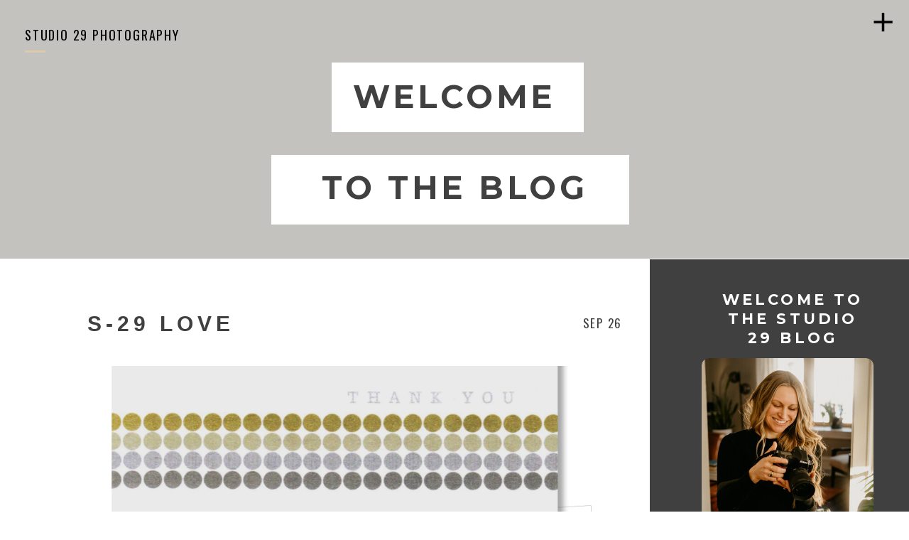

--- FILE ---
content_type: text/html; charset=UTF-8
request_url: https://www.studio29blog.com/tag/love-notes/
body_size: 23157
content:
<!DOCTYPE html>
<html lang="en-US" id="html" class="d">
<head>
<link rel="stylesheet" type="text/css" href="//lib.showit.co/engine/2.6.4/showit.css" />
<meta name='robots' content='index, follow, max-image-preview:large, max-snippet:-1, max-video-preview:-1' />

	<!-- This site is optimized with the Yoast SEO Premium plugin v26.6 (Yoast SEO v26.6) - https://yoast.com/wordpress/plugins/seo/ -->
	<title>love notes Archives - Studio 29 Photography Blog</title>
	<link rel="canonical" href="https://www.studio29blog.com/tag/love-notes/" />
	<meta property="og:locale" content="en_US" />
	<meta property="og:type" content="article" />
	<meta property="og:title" content="love notes Archives" />
	<meta property="og:url" content="https://www.studio29blog.com/tag/love-notes/" />
	<meta property="og:site_name" content="Studio 29 Photography Blog" />
	<meta name="twitter:card" content="summary_large_image" />
	<script type="application/ld+json" class="yoast-schema-graph">{"@context":"https://schema.org","@graph":[{"@type":"CollectionPage","@id":"https://www.studio29blog.com/tag/love-notes/","url":"https://www.studio29blog.com/tag/love-notes/","name":"love notes Archives - Studio 29 Photography Blog","isPartOf":{"@id":"https://www.studio29blog.com/#website"},"primaryImageOfPage":{"@id":"https://www.studio29blog.com/tag/love-notes/#primaryimage"},"image":{"@id":"https://www.studio29blog.com/tag/love-notes/#primaryimage"},"thumbnailUrl":"https://i0.wp.com/www.studio29blog.com/wp-content/uploads/2011/09/letterfromJenZach-1.jpg?fit=1780%2C2420&ssl=1","breadcrumb":{"@id":"https://www.studio29blog.com/tag/love-notes/#breadcrumb"},"inLanguage":"en-US"},{"@type":"ImageObject","inLanguage":"en-US","@id":"https://www.studio29blog.com/tag/love-notes/#primaryimage","url":"https://i0.wp.com/www.studio29blog.com/wp-content/uploads/2011/09/letterfromJenZach-1.jpg?fit=1780%2C2420&ssl=1","contentUrl":"https://i0.wp.com/www.studio29blog.com/wp-content/uploads/2011/09/letterfromJenZach-1.jpg?fit=1780%2C2420&ssl=1","width":1780,"height":2420},{"@type":"BreadcrumbList","@id":"https://www.studio29blog.com/tag/love-notes/#breadcrumb","itemListElement":[{"@type":"ListItem","position":1,"name":"Home","item":"https://www.studio29blog.com/"},{"@type":"ListItem","position":2,"name":"love notes"}]},{"@type":"WebSite","@id":"https://www.studio29blog.com/#website","url":"https://www.studio29blog.com/","name":"Studio 29 Photography Blog","description":"Unlike other photographers, we&#039;re not like other photographers.","publisher":{"@id":"https://www.studio29blog.com/#organization"},"potentialAction":[{"@type":"SearchAction","target":{"@type":"EntryPoint","urlTemplate":"https://www.studio29blog.com/?s={search_term_string}"},"query-input":{"@type":"PropertyValueSpecification","valueRequired":true,"valueName":"search_term_string"}}],"inLanguage":"en-US"},{"@type":"Organization","@id":"https://www.studio29blog.com/#organization","name":"Studio 29 Photography","alternateName":"Ren Lenhof","url":"https://www.studio29blog.com/","logo":{"@type":"ImageObject","inLanguage":"en-US","@id":"https://www.studio29blog.com/#/schema/logo/image/","url":"https://i0.wp.com/www.studio29blog.com/wp-content/uploads/2025/08/logo_studio29.png?fit=785%2C574&ssl=1","contentUrl":"https://i0.wp.com/www.studio29blog.com/wp-content/uploads/2025/08/logo_studio29.png?fit=785%2C574&ssl=1","width":785,"height":574,"caption":"Studio 29 Photography"},"image":{"@id":"https://www.studio29blog.com/#/schema/logo/image/"},"sameAs":["https://www.facebook.com/Studio29LLC/"],"description":"Studio 29 Photography is a Milwaukee-based photography studio known for capturing authentic, candid family moments. With years of experience, Studio 29 blends artistry with ease, giving families a stress-free experience and timeless images they’ll treasure forever.","email":"ren@foto-29.com","telephone":"4143354031","foundingDate":"2010-07-26","numberOfEmployees":{"@type":"QuantitativeValue","minValue":"1","maxValue":"10"},"publishingPrinciples":"https://www.studio29blog.com/blog/"}]}</script>
	<!-- / Yoast SEO Premium plugin. -->


<link rel='dns-prefetch' href='//www.googletagmanager.com' />
<link rel='dns-prefetch' href='//stats.wp.com' />
<link rel='dns-prefetch' href='//widgets.wp.com' />
<link rel='dns-prefetch' href='//s0.wp.com' />
<link rel='dns-prefetch' href='//0.gravatar.com' />
<link rel='dns-prefetch' href='//1.gravatar.com' />
<link rel='dns-prefetch' href='//2.gravatar.com' />
<link rel='preconnect' href='//c0.wp.com' />
<link rel='preconnect' href='//i0.wp.com' />
<link rel="alternate" type="application/rss+xml" title="Studio 29 Photography Blog &raquo; Feed" href="https://www.studio29blog.com/feed/" />
<link rel="alternate" type="application/rss+xml" title="Studio 29 Photography Blog &raquo; Comments Feed" href="https://www.studio29blog.com/comments/feed/" />
<link rel="alternate" type="application/rss+xml" title="Studio 29 Photography Blog &raquo; love notes Tag Feed" href="https://www.studio29blog.com/tag/love-notes/feed/" />
<script type="text/javascript">
/* <![CDATA[ */
window._wpemojiSettings = {"baseUrl":"https:\/\/s.w.org\/images\/core\/emoji\/16.0.1\/72x72\/","ext":".png","svgUrl":"https:\/\/s.w.org\/images\/core\/emoji\/16.0.1\/svg\/","svgExt":".svg","source":{"concatemoji":"https:\/\/www.studio29blog.com\/wp-includes\/js\/wp-emoji-release.min.js?ver=6.8.3"}};
/*! This file is auto-generated */
!function(s,n){var o,i,e;function c(e){try{var t={supportTests:e,timestamp:(new Date).valueOf()};sessionStorage.setItem(o,JSON.stringify(t))}catch(e){}}function p(e,t,n){e.clearRect(0,0,e.canvas.width,e.canvas.height),e.fillText(t,0,0);var t=new Uint32Array(e.getImageData(0,0,e.canvas.width,e.canvas.height).data),a=(e.clearRect(0,0,e.canvas.width,e.canvas.height),e.fillText(n,0,0),new Uint32Array(e.getImageData(0,0,e.canvas.width,e.canvas.height).data));return t.every(function(e,t){return e===a[t]})}function u(e,t){e.clearRect(0,0,e.canvas.width,e.canvas.height),e.fillText(t,0,0);for(var n=e.getImageData(16,16,1,1),a=0;a<n.data.length;a++)if(0!==n.data[a])return!1;return!0}function f(e,t,n,a){switch(t){case"flag":return n(e,"\ud83c\udff3\ufe0f\u200d\u26a7\ufe0f","\ud83c\udff3\ufe0f\u200b\u26a7\ufe0f")?!1:!n(e,"\ud83c\udde8\ud83c\uddf6","\ud83c\udde8\u200b\ud83c\uddf6")&&!n(e,"\ud83c\udff4\udb40\udc67\udb40\udc62\udb40\udc65\udb40\udc6e\udb40\udc67\udb40\udc7f","\ud83c\udff4\u200b\udb40\udc67\u200b\udb40\udc62\u200b\udb40\udc65\u200b\udb40\udc6e\u200b\udb40\udc67\u200b\udb40\udc7f");case"emoji":return!a(e,"\ud83e\udedf")}return!1}function g(e,t,n,a){var r="undefined"!=typeof WorkerGlobalScope&&self instanceof WorkerGlobalScope?new OffscreenCanvas(300,150):s.createElement("canvas"),o=r.getContext("2d",{willReadFrequently:!0}),i=(o.textBaseline="top",o.font="600 32px Arial",{});return e.forEach(function(e){i[e]=t(o,e,n,a)}),i}function t(e){var t=s.createElement("script");t.src=e,t.defer=!0,s.head.appendChild(t)}"undefined"!=typeof Promise&&(o="wpEmojiSettingsSupports",i=["flag","emoji"],n.supports={everything:!0,everythingExceptFlag:!0},e=new Promise(function(e){s.addEventListener("DOMContentLoaded",e,{once:!0})}),new Promise(function(t){var n=function(){try{var e=JSON.parse(sessionStorage.getItem(o));if("object"==typeof e&&"number"==typeof e.timestamp&&(new Date).valueOf()<e.timestamp+604800&&"object"==typeof e.supportTests)return e.supportTests}catch(e){}return null}();if(!n){if("undefined"!=typeof Worker&&"undefined"!=typeof OffscreenCanvas&&"undefined"!=typeof URL&&URL.createObjectURL&&"undefined"!=typeof Blob)try{var e="postMessage("+g.toString()+"("+[JSON.stringify(i),f.toString(),p.toString(),u.toString()].join(",")+"));",a=new Blob([e],{type:"text/javascript"}),r=new Worker(URL.createObjectURL(a),{name:"wpTestEmojiSupports"});return void(r.onmessage=function(e){c(n=e.data),r.terminate(),t(n)})}catch(e){}c(n=g(i,f,p,u))}t(n)}).then(function(e){for(var t in e)n.supports[t]=e[t],n.supports.everything=n.supports.everything&&n.supports[t],"flag"!==t&&(n.supports.everythingExceptFlag=n.supports.everythingExceptFlag&&n.supports[t]);n.supports.everythingExceptFlag=n.supports.everythingExceptFlag&&!n.supports.flag,n.DOMReady=!1,n.readyCallback=function(){n.DOMReady=!0}}).then(function(){return e}).then(function(){var e;n.supports.everything||(n.readyCallback(),(e=n.source||{}).concatemoji?t(e.concatemoji):e.wpemoji&&e.twemoji&&(t(e.twemoji),t(e.wpemoji)))}))}((window,document),window._wpemojiSettings);
/* ]]> */
</script>
<style id='wp-emoji-styles-inline-css' type='text/css'>

	img.wp-smiley, img.emoji {
		display: inline !important;
		border: none !important;
		box-shadow: none !important;
		height: 1em !important;
		width: 1em !important;
		margin: 0 0.07em !important;
		vertical-align: -0.1em !important;
		background: none !important;
		padding: 0 !important;
	}
</style>
<link rel='stylesheet' id='wp-block-library-css' href='https://c0.wp.com/c/6.8.3/wp-includes/css/dist/block-library/style.min.css' type='text/css' media='all' />
<style id='classic-theme-styles-inline-css' type='text/css'>
/*! This file is auto-generated */
.wp-block-button__link{color:#fff;background-color:#32373c;border-radius:9999px;box-shadow:none;text-decoration:none;padding:calc(.667em + 2px) calc(1.333em + 2px);font-size:1.125em}.wp-block-file__button{background:#32373c;color:#fff;text-decoration:none}
</style>
<link rel='stylesheet' id='mediaelement-css' href='https://c0.wp.com/c/6.8.3/wp-includes/js/mediaelement/mediaelementplayer-legacy.min.css' type='text/css' media='all' />
<link rel='stylesheet' id='wp-mediaelement-css' href='https://c0.wp.com/c/6.8.3/wp-includes/js/mediaelement/wp-mediaelement.min.css' type='text/css' media='all' />
<style id='jetpack-sharing-buttons-style-inline-css' type='text/css'>
.jetpack-sharing-buttons__services-list{display:flex;flex-direction:row;flex-wrap:wrap;gap:0;list-style-type:none;margin:5px;padding:0}.jetpack-sharing-buttons__services-list.has-small-icon-size{font-size:12px}.jetpack-sharing-buttons__services-list.has-normal-icon-size{font-size:16px}.jetpack-sharing-buttons__services-list.has-large-icon-size{font-size:24px}.jetpack-sharing-buttons__services-list.has-huge-icon-size{font-size:36px}@media print{.jetpack-sharing-buttons__services-list{display:none!important}}.editor-styles-wrapper .wp-block-jetpack-sharing-buttons{gap:0;padding-inline-start:0}ul.jetpack-sharing-buttons__services-list.has-background{padding:1.25em 2.375em}
</style>
<style id='global-styles-inline-css' type='text/css'>
:root{--wp--preset--aspect-ratio--square: 1;--wp--preset--aspect-ratio--4-3: 4/3;--wp--preset--aspect-ratio--3-4: 3/4;--wp--preset--aspect-ratio--3-2: 3/2;--wp--preset--aspect-ratio--2-3: 2/3;--wp--preset--aspect-ratio--16-9: 16/9;--wp--preset--aspect-ratio--9-16: 9/16;--wp--preset--color--black: #000000;--wp--preset--color--cyan-bluish-gray: #abb8c3;--wp--preset--color--white: #ffffff;--wp--preset--color--pale-pink: #f78da7;--wp--preset--color--vivid-red: #cf2e2e;--wp--preset--color--luminous-vivid-orange: #ff6900;--wp--preset--color--luminous-vivid-amber: #fcb900;--wp--preset--color--light-green-cyan: #7bdcb5;--wp--preset--color--vivid-green-cyan: #00d084;--wp--preset--color--pale-cyan-blue: #8ed1fc;--wp--preset--color--vivid-cyan-blue: #0693e3;--wp--preset--color--vivid-purple: #9b51e0;--wp--preset--gradient--vivid-cyan-blue-to-vivid-purple: linear-gradient(135deg,rgba(6,147,227,1) 0%,rgb(155,81,224) 100%);--wp--preset--gradient--light-green-cyan-to-vivid-green-cyan: linear-gradient(135deg,rgb(122,220,180) 0%,rgb(0,208,130) 100%);--wp--preset--gradient--luminous-vivid-amber-to-luminous-vivid-orange: linear-gradient(135deg,rgba(252,185,0,1) 0%,rgba(255,105,0,1) 100%);--wp--preset--gradient--luminous-vivid-orange-to-vivid-red: linear-gradient(135deg,rgba(255,105,0,1) 0%,rgb(207,46,46) 100%);--wp--preset--gradient--very-light-gray-to-cyan-bluish-gray: linear-gradient(135deg,rgb(238,238,238) 0%,rgb(169,184,195) 100%);--wp--preset--gradient--cool-to-warm-spectrum: linear-gradient(135deg,rgb(74,234,220) 0%,rgb(151,120,209) 20%,rgb(207,42,186) 40%,rgb(238,44,130) 60%,rgb(251,105,98) 80%,rgb(254,248,76) 100%);--wp--preset--gradient--blush-light-purple: linear-gradient(135deg,rgb(255,206,236) 0%,rgb(152,150,240) 100%);--wp--preset--gradient--blush-bordeaux: linear-gradient(135deg,rgb(254,205,165) 0%,rgb(254,45,45) 50%,rgb(107,0,62) 100%);--wp--preset--gradient--luminous-dusk: linear-gradient(135deg,rgb(255,203,112) 0%,rgb(199,81,192) 50%,rgb(65,88,208) 100%);--wp--preset--gradient--pale-ocean: linear-gradient(135deg,rgb(255,245,203) 0%,rgb(182,227,212) 50%,rgb(51,167,181) 100%);--wp--preset--gradient--electric-grass: linear-gradient(135deg,rgb(202,248,128) 0%,rgb(113,206,126) 100%);--wp--preset--gradient--midnight: linear-gradient(135deg,rgb(2,3,129) 0%,rgb(40,116,252) 100%);--wp--preset--font-size--small: 13px;--wp--preset--font-size--medium: 20px;--wp--preset--font-size--large: 36px;--wp--preset--font-size--x-large: 42px;--wp--preset--spacing--20: 0.44rem;--wp--preset--spacing--30: 0.67rem;--wp--preset--spacing--40: 1rem;--wp--preset--spacing--50: 1.5rem;--wp--preset--spacing--60: 2.25rem;--wp--preset--spacing--70: 3.38rem;--wp--preset--spacing--80: 5.06rem;--wp--preset--shadow--natural: 6px 6px 9px rgba(0, 0, 0, 0.2);--wp--preset--shadow--deep: 12px 12px 50px rgba(0, 0, 0, 0.4);--wp--preset--shadow--sharp: 6px 6px 0px rgba(0, 0, 0, 0.2);--wp--preset--shadow--outlined: 6px 6px 0px -3px rgba(255, 255, 255, 1), 6px 6px rgba(0, 0, 0, 1);--wp--preset--shadow--crisp: 6px 6px 0px rgba(0, 0, 0, 1);}:where(.is-layout-flex){gap: 0.5em;}:where(.is-layout-grid){gap: 0.5em;}body .is-layout-flex{display: flex;}.is-layout-flex{flex-wrap: wrap;align-items: center;}.is-layout-flex > :is(*, div){margin: 0;}body .is-layout-grid{display: grid;}.is-layout-grid > :is(*, div){margin: 0;}:where(.wp-block-columns.is-layout-flex){gap: 2em;}:where(.wp-block-columns.is-layout-grid){gap: 2em;}:where(.wp-block-post-template.is-layout-flex){gap: 1.25em;}:where(.wp-block-post-template.is-layout-grid){gap: 1.25em;}.has-black-color{color: var(--wp--preset--color--black) !important;}.has-cyan-bluish-gray-color{color: var(--wp--preset--color--cyan-bluish-gray) !important;}.has-white-color{color: var(--wp--preset--color--white) !important;}.has-pale-pink-color{color: var(--wp--preset--color--pale-pink) !important;}.has-vivid-red-color{color: var(--wp--preset--color--vivid-red) !important;}.has-luminous-vivid-orange-color{color: var(--wp--preset--color--luminous-vivid-orange) !important;}.has-luminous-vivid-amber-color{color: var(--wp--preset--color--luminous-vivid-amber) !important;}.has-light-green-cyan-color{color: var(--wp--preset--color--light-green-cyan) !important;}.has-vivid-green-cyan-color{color: var(--wp--preset--color--vivid-green-cyan) !important;}.has-pale-cyan-blue-color{color: var(--wp--preset--color--pale-cyan-blue) !important;}.has-vivid-cyan-blue-color{color: var(--wp--preset--color--vivid-cyan-blue) !important;}.has-vivid-purple-color{color: var(--wp--preset--color--vivid-purple) !important;}.has-black-background-color{background-color: var(--wp--preset--color--black) !important;}.has-cyan-bluish-gray-background-color{background-color: var(--wp--preset--color--cyan-bluish-gray) !important;}.has-white-background-color{background-color: var(--wp--preset--color--white) !important;}.has-pale-pink-background-color{background-color: var(--wp--preset--color--pale-pink) !important;}.has-vivid-red-background-color{background-color: var(--wp--preset--color--vivid-red) !important;}.has-luminous-vivid-orange-background-color{background-color: var(--wp--preset--color--luminous-vivid-orange) !important;}.has-luminous-vivid-amber-background-color{background-color: var(--wp--preset--color--luminous-vivid-amber) !important;}.has-light-green-cyan-background-color{background-color: var(--wp--preset--color--light-green-cyan) !important;}.has-vivid-green-cyan-background-color{background-color: var(--wp--preset--color--vivid-green-cyan) !important;}.has-pale-cyan-blue-background-color{background-color: var(--wp--preset--color--pale-cyan-blue) !important;}.has-vivid-cyan-blue-background-color{background-color: var(--wp--preset--color--vivid-cyan-blue) !important;}.has-vivid-purple-background-color{background-color: var(--wp--preset--color--vivid-purple) !important;}.has-black-border-color{border-color: var(--wp--preset--color--black) !important;}.has-cyan-bluish-gray-border-color{border-color: var(--wp--preset--color--cyan-bluish-gray) !important;}.has-white-border-color{border-color: var(--wp--preset--color--white) !important;}.has-pale-pink-border-color{border-color: var(--wp--preset--color--pale-pink) !important;}.has-vivid-red-border-color{border-color: var(--wp--preset--color--vivid-red) !important;}.has-luminous-vivid-orange-border-color{border-color: var(--wp--preset--color--luminous-vivid-orange) !important;}.has-luminous-vivid-amber-border-color{border-color: var(--wp--preset--color--luminous-vivid-amber) !important;}.has-light-green-cyan-border-color{border-color: var(--wp--preset--color--light-green-cyan) !important;}.has-vivid-green-cyan-border-color{border-color: var(--wp--preset--color--vivid-green-cyan) !important;}.has-pale-cyan-blue-border-color{border-color: var(--wp--preset--color--pale-cyan-blue) !important;}.has-vivid-cyan-blue-border-color{border-color: var(--wp--preset--color--vivid-cyan-blue) !important;}.has-vivid-purple-border-color{border-color: var(--wp--preset--color--vivid-purple) !important;}.has-vivid-cyan-blue-to-vivid-purple-gradient-background{background: var(--wp--preset--gradient--vivid-cyan-blue-to-vivid-purple) !important;}.has-light-green-cyan-to-vivid-green-cyan-gradient-background{background: var(--wp--preset--gradient--light-green-cyan-to-vivid-green-cyan) !important;}.has-luminous-vivid-amber-to-luminous-vivid-orange-gradient-background{background: var(--wp--preset--gradient--luminous-vivid-amber-to-luminous-vivid-orange) !important;}.has-luminous-vivid-orange-to-vivid-red-gradient-background{background: var(--wp--preset--gradient--luminous-vivid-orange-to-vivid-red) !important;}.has-very-light-gray-to-cyan-bluish-gray-gradient-background{background: var(--wp--preset--gradient--very-light-gray-to-cyan-bluish-gray) !important;}.has-cool-to-warm-spectrum-gradient-background{background: var(--wp--preset--gradient--cool-to-warm-spectrum) !important;}.has-blush-light-purple-gradient-background{background: var(--wp--preset--gradient--blush-light-purple) !important;}.has-blush-bordeaux-gradient-background{background: var(--wp--preset--gradient--blush-bordeaux) !important;}.has-luminous-dusk-gradient-background{background: var(--wp--preset--gradient--luminous-dusk) !important;}.has-pale-ocean-gradient-background{background: var(--wp--preset--gradient--pale-ocean) !important;}.has-electric-grass-gradient-background{background: var(--wp--preset--gradient--electric-grass) !important;}.has-midnight-gradient-background{background: var(--wp--preset--gradient--midnight) !important;}.has-small-font-size{font-size: var(--wp--preset--font-size--small) !important;}.has-medium-font-size{font-size: var(--wp--preset--font-size--medium) !important;}.has-large-font-size{font-size: var(--wp--preset--font-size--large) !important;}.has-x-large-font-size{font-size: var(--wp--preset--font-size--x-large) !important;}
:where(.wp-block-post-template.is-layout-flex){gap: 1.25em;}:where(.wp-block-post-template.is-layout-grid){gap: 1.25em;}
:where(.wp-block-columns.is-layout-flex){gap: 2em;}:where(.wp-block-columns.is-layout-grid){gap: 2em;}
:root :where(.wp-block-pullquote){font-size: 1.5em;line-height: 1.6;}
</style>
<link rel='stylesheet' id='contact-form-7-css' href='https://www.studio29blog.com/wp-content/plugins/contact-form-7/includes/css/styles.css?ver=6.1.4' type='text/css' media='all' />
<link rel='stylesheet' id='wc-gallery-style-css' href='https://www.studio29blog.com/wp-content/plugins/wc-gallery/includes/css/style.css?ver=1.67' type='text/css' media='all' />
<link rel='stylesheet' id='wc-gallery-popup-style-css' href='https://www.studio29blog.com/wp-content/plugins/wc-gallery/includes/css/magnific-popup.css?ver=1.1.0' type='text/css' media='all' />
<link rel='stylesheet' id='wc-gallery-flexslider-style-css' href='https://www.studio29blog.com/wp-content/plugins/wc-gallery/includes/vendors/flexslider/flexslider.css?ver=2.6.1' type='text/css' media='all' />
<link rel='stylesheet' id='wc-gallery-owlcarousel-style-css' href='https://www.studio29blog.com/wp-content/plugins/wc-gallery/includes/vendors/owlcarousel/assets/owl.carousel.css?ver=2.1.4' type='text/css' media='all' />
<link rel='stylesheet' id='wc-gallery-owlcarousel-theme-style-css' href='https://www.studio29blog.com/wp-content/plugins/wc-gallery/includes/vendors/owlcarousel/assets/owl.theme.default.css?ver=2.1.4' type='text/css' media='all' />
<link rel='stylesheet' id='jetpack_likes-css' href='https://c0.wp.com/p/jetpack/15.3.1/modules/likes/style.css' type='text/css' media='all' />
<link rel='stylesheet' id='arve-css' href='https://www.studio29blog.com/wp-content/plugins/advanced-responsive-video-embedder/build/main.css?ver=10.8.1' type='text/css' media='all' />
<link rel='stylesheet' id='pub-style-css' href='https://www.studio29blog.com/wp-content/themes/showit/pubs/tp7hu_aerk6mvjcatn6gha/20260122230358Sjap9aq/assets/pub.css?ver=1769123061' type='text/css' media='all' />
<link rel='stylesheet' id='font-awesome-css' href='https://www.studio29blog.com/wp-content/plugins/wp-affiliate-disclosure/assets/css/font-awesome.min.css?ver=4.7.0' type='text/css' media='all' />
<link rel='stylesheet' id='wp-affiliate-disclosure-css' href='https://www.studio29blog.com/wp-content/plugins/wp-affiliate-disclosure/assets/css/core.css?ver=1.2.10' type='text/css' media='all' />
<script type="text/javascript" src="https://c0.wp.com/c/6.8.3/wp-includes/js/jquery/jquery.min.js" id="jquery-core-js"></script>
<script type="text/javascript" id="jquery-core-js-after">
/* <![CDATA[ */
$ = jQuery;
/* ]]> */
</script>
<script type="text/javascript" src="https://c0.wp.com/c/6.8.3/wp-includes/js/jquery/jquery-migrate.min.js" id="jquery-migrate-js"></script>
<script type="text/javascript" src="https://www.studio29blog.com/wp-content/themes/showit/pubs/tp7hu_aerk6mvjcatn6gha/20260122230358Sjap9aq/assets/pub.js?ver=1769123061" id="pub-script-js"></script>

<!-- Google tag (gtag.js) snippet added by Site Kit -->
<!-- Google Analytics snippet added by Site Kit -->
<script type="text/javascript" src="https://www.googletagmanager.com/gtag/js?id=GT-WP5MVRJ" id="google_gtagjs-js" async></script>
<script type="text/javascript" id="google_gtagjs-js-after">
/* <![CDATA[ */
window.dataLayer = window.dataLayer || [];function gtag(){dataLayer.push(arguments);}
gtag("set","linker",{"domains":["www.studio29blog.com"]});
gtag("js", new Date());
gtag("set", "developer_id.dZTNiMT", true);
gtag("config", "GT-WP5MVRJ");
/* ]]> */
</script>
<link rel="https://api.w.org/" href="https://www.studio29blog.com/wp-json/" /><link rel="alternate" title="JSON" type="application/json" href="https://www.studio29blog.com/wp-json/wp/v2/tags/1147" /><link rel="EditURI" type="application/rsd+xml" title="RSD" href="https://www.studio29blog.com/xmlrpc.php?rsd" />
<meta name="generator" content="Site Kit by Google 1.168.0" />		<script type="text/javascript" async defer data-pin-color="red"  data-pin-hover="true"
			src="https://www.studio29blog.com/wp-content/plugins/pinterest-pin-it-button-on-image-hover-and-post/js/pinit.js"></script>
			<style>img#wpstats{display:none}</style>
		
<!-- Google AdSense meta tags added by Site Kit -->
<meta name="google-adsense-platform-account" content="ca-host-pub-2644536267352236">
<meta name="google-adsense-platform-domain" content="sitekit.withgoogle.com">
<!-- End Google AdSense meta tags added by Site Kit -->
<style type="text/css">.recentcomments a{display:inline !important;padding:0 !important;margin:0 !important;}</style>
<meta charset="UTF-8" />
<meta name="viewport" content="width=device-width, initial-scale=1" />
<link rel="icon" type="image/png" href="//static.showit.co/200/dpC7D_OQQamxSeZClqb7DA/62984/logologo.png" />
<link rel="preconnect" href="https://static.showit.co" />

<link rel="preconnect" href="https://fonts.googleapis.com">
<link rel="preconnect" href="https://fonts.gstatic.com" crossorigin>
<link href="https://fonts.googleapis.com/css?family=Oswald:regular|Montserrat:regular|Montserrat:700|Montserrat:400|Raleway:regular" rel="stylesheet" type="text/css"/>
<script id="init_data" type="application/json">
{"mobile":{"w":320},"desktop":{"w":1200,"defaultTrIn":{"type":"fade"},"defaultTrOut":{"type":"fade"},"bgFillType":"color","bgColor":"#000000:0"},"sid":"tp7hu_aerk6mvjcatn6gha","break":768,"assetURL":"//static.showit.co","contactFormId":"62984/166473","cfAction":"aHR0cHM6Ly9jbGllbnRzZXJ2aWNlLnNob3dpdC5jby9jb250YWN0Zm9ybQ==","sgAction":"aHR0cHM6Ly9jbGllbnRzZXJ2aWNlLnNob3dpdC5jby9zb2NpYWxncmlk","blockData":[{"slug":"desktop-menu-closed","visible":"d","states":[],"d":{"h":1,"w":1200,"locking":{"offset":0,"side":"t"},"bgFillType":"color","bgColor":"#000000:0","bgMediaType":"none"},"m":{"w":320,"locking":{"side":"t","offset":0},"nature":"wH","bgFillType":"color","bgColor":"#000000:0","bgMediaType":"none"}},{"slug":"desktop-menu","visible":"d","states":[],"d":{"h":678,"w":1200,"locking":{"side":"t"},"nature":"wH","bgFillType":"color","bgColor":"#000000:0","bgMediaType":"none"},"m":{"h":200,"w":320,"bgFillType":"color","bgColor":"#FFFFFF","bgMediaType":"none"}},{"slug":"mobile-menu","visible":"m","states":[],"d":{"h":85,"w":1200,"locking":{"offset":0},"bgFillType":"color","bgColor":"colors-7","bgMediaType":"none"},"m":{"h":644,"w":320,"locking":{"side":"t","offset":0},"nature":"wH","bgFillType":"color","bgColor":"colors-7","bgMediaType":"none"}},{"slug":"mobile-menu-closed","visible":"m","states":[],"d":{"h":200,"w":1200,"bgFillType":"color","bgColor":"colors-7","bgMediaType":"none"},"m":{"h":52,"w":320,"locking":{"side":"t"},"bgFillType":"color","bgColor":"colors-7","bgMediaType":"none"}},{"slug":"mobile-menu-buffer","visible":"m","states":[],"d":{"h":200,"w":1200,"bgFillType":"color","bgColor":"colors-7","bgMediaType":"none"},"m":{"h":40,"w":320,"locking":{},"bgFillType":"color","bgColor":"colors-7","bgMediaType":"none"}},{"slug":"header","visible":"a","states":[],"d":{"h":364,"w":1200,"bgFillType":"color","bgColor":"colors-4","bgMediaType":"none"},"m":{"h":268,"w":320,"nature":"wH","bgFillType":"color","bgColor":"colors-4","bgMediaType":"none"}},{"slug":"blog-sidebar","visible":"d","states":[],"d":{"h":1,"w":1200,"bgFillType":"color","bgColor":"#FFFFFF","bgMediaType":"none"},"m":{"h":1682,"w":320,"bgFillType":"color","bgColor":"#FFFFFF","bgMediaType":"none"}},{"slug":"post-title","visible":"a","states":[],"d":{"h":130,"w":1200,"locking":{"offset":100},"nature":"dH","bgFillType":"color","bgColor":"colors-7","bgMediaType":"none"},"m":{"h":119,"w":320,"nature":"dH","bgFillType":"color","bgColor":"#FFFFFF","bgMediaType":"none"}},{"slug":"featured-image","visible":"a","states":[],"d":{"h":500,"w":1200,"nature":"dH","bgFillType":"color","bgColor":"colors-7","bgMediaType":"none"},"m":{"h":215,"w":320,"nature":"dH","bgFillType":"color","bgColor":"#FFFFFF","bgMediaType":"none"}},{"slug":"post-excerpt","visible":"a","states":[],"d":{"h":189,"w":1200,"nature":"dH","bgFillType":"color","bgColor":"colors-7","bgMediaType":"none"},"m":{"h":158,"w":320,"nature":"dH","bgFillType":"color","bgColor":"#FFFFFF","bgMediaType":"none"}},{"slug":"open-post","visible":"a","states":[],"d":{"h":67,"w":1200,"nature":"dH","bgFillType":"color","bgColor":"colors-7","bgMediaType":"none"},"m":{"h":46,"w":320,"nature":"dH","bgFillType":"color","bgColor":"#FFFFFF","bgMediaType":"none"}},{"slug":"pagination","visible":"a","states":[],"d":{"h":287,"w":1200,"nature":"dH","bgFillType":"color","bgColor":"colors-7","bgMediaType":"none"},"m":{"h":149,"w":320,"nature":"dH","bgFillType":"color","bgColor":"#FFFFFF","bgMediaType":"none"}},{"slug":"instagram","visible":"a","states":[],"d":{"h":642,"w":1200,"bgFillType":"color","bgColor":"colors-7","bgMediaType":"none"},"m":{"h":272,"w":320,"bgFillType":"color","bgColor":"colors-3","bgMediaType":"none"}},{"slug":"footer","visible":"a","states":[],"d":{"h":316,"w":1200,"bgFillType":"color","bgColor":"colors-4","bgMediaType":"image","bgImage":{"key":"effb5MsOTaemtkeyaZQvag/62984/ag-5644.jpg","aspect_ratio":1.49848,"title":"AG-5644","type":"asset"},"bgOpacity":0,"bgPos":"cm","bgScale":"cover","bgScroll":"p"},"m":{"h":642,"w":320,"bgFillType":"color","bgColor":"colors-4","bgMediaType":"none"}},{"slug":"end-cap","visible":"a","states":[],"d":{"h":40,"w":1200,"bgFillType":"color","bgColor":"colors-0","bgMediaType":"none"},"m":{"h":156,"w":320,"bgFillType":"color","bgColor":"colors-0","bgMediaType":"none"}},{"slug":"new-canvas","visible":"a","states":[],"d":{"h":34,"w":1200,"bgFillType":"color","bgColor":"colors-7","bgMediaType":"none"},"m":{"h":200,"w":320,"bgFillType":"color","bgColor":"colors-7","bgMediaType":"none"}}],"elementData":[{"type":"simple","visible":"d","id":"desktop-menu-closed_0","blockId":"desktop-menu-closed","m":{"x":19,"y":47,"w":34,"h":3,"a":0},"d":{"x":35,"y":71,"w":29,"h":3,"a":0,"lockH":"l"}},{"type":"text","visible":"d","id":"desktop-menu-closed_1","blockId":"desktop-menu-closed","m":{"x":19,"y":18,"w":146,"h":37,"a":0},"d":{"x":35,"y":31,"w":265,"h":26,"a":0,"lockH":"l"}},{"type":"icon","visible":"a","id":"desktop-menu-closed_2","blockId":"desktop-menu-closed","m":{"x":135,"y":230,"w":50,"h":50,"a":0},"d":{"x":1142,"y":10,"w":43,"h":42,"a":0,"lockH":"r"},"pc":[{"type":"show","block":"desktop-menu"}]},{"type":"simple","visible":"a","id":"desktop-menu_0","blockId":"desktop-menu","m":{"x":48,"y":30,"w":224,"h":140,"a":0},"d":{"x":889,"y":-1,"w":311,"h":678,"a":0,"lockH":"r","lockV":"s"}},{"type":"text","visible":"a","id":"desktop-menu_1","blockId":"desktop-menu","m":{"x":33.049,"y":358.542,"w":130,"h":31,"a":0},"d":{"x":918,"y":174,"w":121,"h":26,"a":0,"lockH":"r","lockV":"b"},"pc":[{"type":"hide","block":"desktop-menu"}]},{"type":"text","visible":"m","id":"desktop-menu_2","blockId":"desktop-menu","m":{"x":33.049,"y":263.379,"w":157.003,"h":31.003,"a":0},"d":{"x":920,"y":34,"w":70,"h":26,"a":0,"lockH":"r"}},{"type":"text","visible":"a","id":"desktop-menu_3","blockId":"desktop-menu","m":{"x":33.049,"y":311.461,"w":110,"h":30.003,"a":0},"d":{"x":918,"y":261,"w":115,"h":26,"a":0,"lockH":"r","lockV":"b"},"pc":[{"type":"hide","block":"desktop-menu"}]},{"type":"text","visible":"d","id":"desktop-menu_4","blockId":"desktop-menu","m":{"x":43.049,"y":321.461,"w":110,"h":30.003,"a":0},"d":{"x":918,"y":478,"w":256,"h":26,"a":0,"lockH":"r","lockV":"b"},"pc":[{"type":"hide","block":"desktop-menu"}]},{"type":"text","visible":"a","id":"desktop-menu_5","blockId":"desktop-menu","m":{"x":33.049,"y":406.621,"w":120.01,"h":31.003,"a":0},"d":{"x":918,"y":434,"w":226,"h":26,"a":0,"lockH":"r","lockV":"b"},"pc":[{"type":"hide","block":"desktop-menu"}]},{"type":"text","visible":"a","id":"desktop-menu_6","blockId":"desktop-menu","m":{"x":33.049,"y":406.621,"w":120.01,"h":31.003,"a":0},"d":{"x":918,"y":391,"w":226,"h":26,"a":0,"lockH":"r","lockV":"b"},"pc":[{"type":"hide","block":"desktop-menu"}]},{"type":"text","visible":"a","id":"desktop-menu_7","blockId":"desktop-menu","m":{"x":33.049,"y":406.621,"w":120.01,"h":31.003,"a":0},"d":{"x":918,"y":304,"w":226,"h":26,"a":0,"lockH":"r","lockV":"b"},"pc":[{"type":"hide","block":"desktop-menu"}]},{"type":"text","visible":"a","id":"desktop-menu_8","blockId":"desktop-menu","m":{"x":33.049,"y":166.222,"w":116,"h":33,"a":0},"d":{"x":918,"y":131,"w":77,"h":26,"a":0,"lockH":"r","lockV":"b"},"pc":[{"type":"hide","block":"desktop-menu"}]},{"type":"icon","visible":"a","id":"desktop-menu_9","blockId":"desktop-menu","m":{"x":160.752,"y":486.602,"w":24.551,"h":25,"a":0},"d":{"x":943,"y":604,"w":41,"h":43,"a":0,"lockH":"r","lockV":"b"}},{"type":"icon","visible":"a","id":"desktop-menu_10","blockId":"desktop-menu","m":{"x":231.971,"y":490.093,"w":20.82,"h":18.761,"a":0},"d":{"x":1026,"y":612,"w":30,"h":30,"a":0,"lockH":"r","lockV":"b"}},{"type":"text","visible":"a","id":"desktop-menu_11","blockId":"desktop-menu","m":{"x":33.049,"y":406.621,"w":120.01,"h":31.003,"a":0},"d":{"x":918,"y":348,"w":220,"h":26,"a":0,"lockH":"r","lockV":"b"},"pc":[{"type":"hide","block":"desktop-menu"}]},{"type":"simple","visible":"d","id":"desktop-menu_12","blockId":"desktop-menu","m":{"x":19,"y":47,"w":34,"h":3,"a":0},"d":{"x":923,"y":99,"w":29,"h":3,"a":0,"lockH":"r","lockV":"t"}},{"type":"text","visible":"d","id":"desktop-menu_13","blockId":"desktop-menu","m":{"x":19,"y":18,"w":146,"h":37,"a":0},"d":{"x":923,"y":59,"w":142,"h":26,"a":0,"lockH":"r","lockV":"t"}},{"type":"icon","visible":"a","id":"desktop-menu_14","blockId":"desktop-menu","m":{"x":135,"y":230,"w":50,"h":50,"a":0},"d":{"x":1152,"y":20,"w":30,"h":30,"a":0,"lockH":"r","lockV":"t"},"pc":[{"type":"hide","block":"desktop-menu"}]},{"type":"text","visible":"a","id":"desktop-menu_15","blockId":"desktop-menu","m":{"x":33.049,"y":311.461,"w":110,"h":30.003,"a":0},"d":{"x":918,"y":218,"w":172,"h":26,"a":0,"lockH":"r","lockV":"b"},"pc":[{"type":"hide","block":"desktop-menu"}]},{"type":"icon","visible":"a","id":"desktop-menu_16","blockId":"desktop-menu","m":{"x":231.971,"y":490.093,"w":20.82,"h":18.761,"a":0},"d":{"x":1096,"y":608,"w":40,"h":38,"a":0,"lockH":"r","lockV":"b"}},{"type":"text","visible":"m","id":"mobile-menu_0","blockId":"mobile-menu","m":{"x":18,"y":144,"w":204,"h":33,"a":0},"d":{"x":1018.6,"y":34,"w":77,"h":26,"a":0,"lockH":"r"},"pc":[{"type":"hide","block":"mobile-menu"}]},{"type":"text","visible":"m","id":"mobile-menu_1","blockId":"mobile-menu","m":{"x":18,"y":189,"w":179,"h":33,"a":0},"d":{"x":920.2,"y":34,"w":70,"h":26,"a":0,"lockH":"r"},"pc":[{"type":"hide","block":"mobile-menu"}]},{"type":"text","visible":"m","id":"mobile-menu_2","blockId":"mobile-menu","m":{"x":18,"y":233,"w":170,"h":33,"a":0},"d":{"x":820.8,"y":34,"w":71,"h":26,"a":0,"lockH":"r"},"pc":[{"type":"hide","block":"mobile-menu"}]},{"type":"text","visible":"m","id":"mobile-menu_3","blockId":"mobile-menu","m":{"x":18,"y":100,"w":197,"h":33,"a":0},"d":{"x":655,"y":34,"w":52,"h":26,"a":0,"lockH":"r"},"pc":[{"type":"hide","block":"mobile-menu"}]},{"type":"text","visible":"d","id":"mobile-menu_4","blockId":"mobile-menu","m":{"x":12,"y":403,"w":369,"h":33,"a":0},"d":{"x":953,"y":412,"w":226,"h":26,"a":0,"lockH":"r","lockV":"b"},"pc":[{"type":"hide","block":"mobile-menu"}]},{"type":"text","visible":"a","id":"mobile-menu_5","blockId":"mobile-menu","m":{"x":18,"y":366,"w":297,"h":33,"a":0},"d":{"x":953,"y":412,"w":226,"h":26,"a":0,"lockH":"r","lockV":"b"},"pc":[{"type":"hide","block":"mobile-menu"}]},{"type":"text","visible":"m","id":"mobile-menu_6","blockId":"mobile-menu","m":{"x":18,"y":277,"w":210,"h":33,"a":0},"d":{"x":1018.6,"y":34,"w":77,"h":26,"a":0,"lockH":"r"},"pc":[{"type":"hide","block":"mobile-menu"}]},{"type":"text","visible":"a","id":"mobile-menu_7","blockId":"mobile-menu","m":{"x":18,"y":410,"w":282,"h":33,"a":0},"d":{"x":953,"y":412,"w":226,"h":26,"a":0,"lockH":"r","lockV":"b"},"pc":[{"type":"hide","block":"mobile-menu"}]},{"type":"icon","visible":"m","id":"mobile-menu_8","blockId":"mobile-menu","m":{"x":276,"y":10,"w":40,"h":29,"a":0},"d":{"x":575,"y":75,"w":100,"h":100,"a":0},"pc":[{"type":"hide","block":"mobile-menu"}]},{"type":"icon","visible":"m","id":"mobile-menu_9","blockId":"mobile-menu","m":{"x":115,"y":607,"w":29,"h":30,"a":0},"d":{"x":151.755,"y":273.459,"w":25.756,"h":26.48,"a":0}},{"type":"icon","visible":"m","id":"mobile-menu_10","blockId":"mobile-menu","m":{"x":147,"y":607,"w":29,"h":30,"a":0},"d":{"x":185.005,"y":271.191,"w":30.006,"h":31.015,"a":0}},{"type":"icon","visible":"m","id":"mobile-menu_11","blockId":"mobile-menu","m":{"x":179,"y":611,"w":25,"h":22,"a":0},"d":{"x":266.648,"y":276.887,"w":23.006,"h":22.007,"a":0}},{"type":"simple","visible":"a","id":"mobile-menu_12","blockId":"mobile-menu","m":{"x":22,"y":79,"w":34,"h":3,"a":0},"d":{"x":35,"y":71,"w":29,"h":3,"a":0,"lockH":"l"}},{"type":"icon","visible":"d","id":"mobile-menu_13","blockId":"mobile-menu","m":{"x":108,"y":371,"w":21,"h":23,"a":-90},"d":{"x":327.718,"y":401.305,"w":32,"h":34.007,"a":-90,"lockH":"r"}},{"type":"simple","visible":"a","id":"mobile-menu_14","blockId":"mobile-menu","m":{"x":18,"y":554,"w":255,"h":31,"a":0},"d":{"x":360,"y":26,"w":480,"h":34,"a":0}},{"type":"text","visible":"a","id":"mobile-menu_15","blockId":"mobile-menu","m":{"x":22,"y":553,"w":250,"h":26,"a":0},"d":{"x":943,"y":571,"w":178,"h":16,"a":0,"lockH":"r"}},{"type":"text","visible":"m","id":"mobile-menu_16","blockId":"mobile-menu","m":{"x":19,"y":6,"w":258,"h":33,"a":0},"d":{"x":110.222,"y":312,"w":351,"h":126,"a":0}},{"type":"text","visible":"a","id":"mobile-menu_17","blockId":"mobile-menu","m":{"x":18,"y":322,"w":238,"h":33,"a":0},"d":{"x":953,"y":412,"w":226,"h":26,"a":0,"lockH":"r","lockV":"b"},"pc":[{"type":"hide","block":"mobile-menu"}]},{"type":"text","visible":"a","id":"mobile-menu_18","blockId":"mobile-menu","m":{"x":18,"y":455,"w":288,"h":33,"a":0},"d":{"x":963,"y":422,"w":226,"h":26,"a":0,"lockH":"r","lockV":"b"},"pc":[{"type":"hide","block":"mobile-menu"}]},{"type":"simple","visible":"a","id":"mobile-menu-closed_0","blockId":"mobile-menu-closed","m":{"x":278,"y":0,"w":42,"h":40,"a":0},"d":{"x":360,"y":60,"w":480,"h":80,"a":0}},{"type":"icon","visible":"a","id":"mobile-menu-closed_1","blockId":"mobile-menu-closed","m":{"x":259,"y":5,"w":59,"h":47,"a":0},"d":{"x":575,"y":75,"w":100,"h":100,"a":0},"pc":[{"type":"show","block":"mobile-menu"}]},{"type":"simple","visible":"a","id":"header_0","blockId":"header","m":{"x":33,"y":137,"w":247,"h":60,"a":0},"d":{"x":342,"y":218,"w":504,"h":98,"a":0}},{"type":"simple","visible":"a","id":"header_1","blockId":"header","m":{"x":71,"y":71,"w":172,"h":60,"a":0},"d":{"x":427,"y":88,"w":355,"h":98,"a":0}},{"type":"text","visible":"a","id":"header_2","blockId":"header","m":{"x":21,"y":152,"w":273,"h":32,"a":0},"d":{"x":330,"y":235,"w":540,"h":55,"a":0}},{"type":"text","visible":"a","id":"header_3","blockId":"header","m":{"x":24,"y":86,"w":273,"h":32,"a":0},"d":{"x":330,"y":107,"w":540,"h":55,"a":0}},{"type":"simple","visible":"m","id":"header_4","blockId":"header","m":{"x":19,"y":53,"w":34,"h":3,"a":0,"lockV":"t"},"d":{"x":35,"y":71,"w":29,"h":3,"a":0}},{"type":"text","visible":"m","id":"header_5","blockId":"header","m":{"x":19,"y":19,"w":200,"h":22,"a":0,"lockV":"t"},"d":{"x":35,"y":31,"w":142,"h":26,"a":0,"lockH":"r"}},{"type":"simple","visible":"m","id":"header_6","blockId":"header","m":{"x":48,"y":219,"w":224,"h":35,"a":0},"d":{"x":360,"y":104,"w":480,"h":138,"a":0}},{"type":"text","visible":"m","id":"header_7","blockId":"header","m":{"x":58,"y":222,"w":206,"h":27,"a":0},"d":{"x":943,"y":571,"w":178,"h":16,"a":0,"lockH":"r"}},{"type":"simple","visible":"d","id":"blog-sidebar_0","blockId":"blog-sidebar","m":{"x":48,"y":17,"w":224,"h":80.5,"a":0},"d":{"x":835,"y":1,"w":387,"h":8011,"a":0,"lockH":"r"}},{"type":"simple","visible":"d","id":"blog-sidebar_1","blockId":"blog-sidebar","m":{"x":48,"y":252,"w":224,"h":1177.3999999999999,"a":0},"d":{"x":916,"y":1007,"w":256,"h":33,"a":0,"lockH":"r"}},{"type":"simple","visible":"d","id":"blog-sidebar_2","blockId":"blog-sidebar","m":{"x":48,"y":252,"w":224,"h":1177.3999999999999,"a":0},"d":{"x":915,"y":960,"w":256,"h":33,"a":0,"lockH":"r"}},{"type":"simple","visible":"d","id":"blog-sidebar_3","blockId":"blog-sidebar","m":{"x":48,"y":252,"w":224,"h":1177.3999999999999,"a":0},"d":{"x":917,"y":1054,"w":256,"h":33,"a":0,"lockH":"r"}},{"type":"simple","visible":"d","id":"blog-sidebar_4","blockId":"blog-sidebar","m":{"x":48,"y":252,"w":224,"h":1177.3999999999999,"a":0},"d":{"x":915,"y":916,"w":256,"h":33,"a":0,"lockH":"r"}},{"type":"simple","visible":"d","id":"blog-sidebar_5","blockId":"blog-sidebar","m":{"x":48,"y":252,"w":224,"h":1177.3999999999999,"a":0},"d":{"x":916,"y":706,"w":256,"h":33,"a":0,"lockH":"r"}},{"type":"simple","visible":"d","id":"blog-sidebar_6","blockId":"blog-sidebar","m":{"x":48,"y":252,"w":224,"h":1177.3999999999999,"a":0},"d":{"x":917,"y":751,"w":256,"h":33,"a":0,"lockH":"r"}},{"type":"simple","visible":"d","id":"blog-sidebar_7","blockId":"blog-sidebar","m":{"x":48,"y":252,"w":224,"h":1177.3999999999999,"a":0},"d":{"x":959,"y":879,"w":213,"h":24,"a":0,"lockH":"r"}},{"type":"simple","visible":"d","id":"blog-sidebar_8","blockId":"blog-sidebar","m":{"x":48,"y":252,"w":224,"h":1177.3999999999999,"a":0},"d":{"x":959,"y":821,"w":213,"h":24,"a":0,"lockH":"r"}},{"type":"simple","visible":"d","id":"blog-sidebar_9","blockId":"blog-sidebar","m":{"x":48,"y":252,"w":224,"h":1177.3999999999999,"a":0},"d":{"x":959,"y":792,"w":213,"h":24,"a":0,"lockH":"r"}},{"type":"icon","visible":"a","id":"blog-sidebar_10","blockId":"blog-sidebar","m":{"x":342.351,"y":568.323,"w":19.566,"h":16.509,"a":0},"d":{"x":1067,"y":497,"w":38,"h":27,"a":0,"lockH":"r"}},{"type":"icon","visible":"a","id":"blog-sidebar_11","blockId":"blog-sidebar","m":{"x":235.915,"y":562.883,"w":22.639,"h":22.323,"a":0},"d":{"x":960,"y":494,"w":35,"h":30,"a":0,"lockH":"r"}},{"type":"icon","visible":"a","id":"blog-sidebar_12","blockId":"blog-sidebar","m":{"x":268.722,"y":564.883,"w":22.639,"h":22.323,"a":0},"d":{"x":1017,"y":496,"w":35,"h":30,"a":0,"lockH":"r"}},{"type":"graphic","visible":"a","id":"blog-sidebar_13","blockId":"blog-sidebar","m":{"x":151.333,"y":58,"w":224,"h":336,"a":0},"d":{"x":908,"y":140,"w":242,"h":336,"a":0,"gs":{"s":50},"lockH":"r"},"c":{"key":"PxkLlJJhRB6YHxlyGzO3cg/62984/ren-lenhof-5251.jpg","aspect_ratio":1.50319}},{"type":"text","visible":"a","id":"blog-sidebar_14","blockId":"blog-sidebar","m":{"x":228.556,"y":16.221,"w":99,"h":125,"a":0},"d":{"x":922,"y":44,"w":228,"h":96,"a":0,"lockH":"r"}},{"type":"simple","visible":"a","id":"blog-sidebar_15","blockId":"blog-sidebar","m":{"x":152.997,"y":610.667,"w":224.007,"h":41.01,"a":0},"d":{"x":926,"y":543,"w":215,"h":53,"a":0,"lockH":"r"}},{"type":"text","visible":"a","id":"blog-sidebar_16","blockId":"blog-sidebar","m":{"x":170,"y":619,"w":96,"h":19,"a":0},"d":{"x":945,"y":561,"w":178,"h":21,"a":0,"lockH":"r"}},{"type":"text","visible":"a","id":"blog-sidebar_17","blockId":"blog-sidebar","m":{"x":63.937,"y":603.272,"w":192.126,"h":32.056,"a":0},"d":{"x":941,"y":959,"w":206,"h":30,"a":0,"lockH":"r"}},{"type":"text","visible":"a","id":"blog-sidebar_18","blockId":"blog-sidebar","m":{"x":228.556,"y":16.221,"w":99,"h":125,"a":0},"d":{"x":894,"y":611,"w":292,"h":57,"a":0,"lockH":"r"}},{"type":"text","visible":"a","id":"blog-sidebar_19","blockId":"blog-sidebar","m":{"x":238.556,"y":26.221,"w":99,"h":125,"a":0},"d":{"x":920,"y":1107,"w":213,"h":57,"a":0,"lockH":"r"}},{"type":"text","visible":"a","id":"blog-sidebar_20","blockId":"blog-sidebar","m":{"x":63.937,"y":603.272,"w":192.126,"h":32.056,"a":0},"d":{"x":934,"y":705,"w":188,"h":30,"a":0,"lockH":"r"}},{"type":"text","visible":"a","id":"blog-sidebar_21","blockId":"blog-sidebar","m":{"x":63.937,"y":603.272,"w":192.126,"h":32.056,"a":0},"d":{"x":941,"y":915,"w":209,"h":30,"a":0,"lockH":"r"}},{"type":"text","visible":"a","id":"blog-sidebar_22","blockId":"blog-sidebar","m":{"x":63.937,"y":603.272,"w":192.126,"h":32.056,"a":0},"d":{"x":944,"y":1005,"w":183,"h":30,"a":0,"lockH":"r"}},{"type":"text","visible":"a","id":"blog-sidebar_23","blockId":"blog-sidebar","m":{"x":63.937,"y":603.272,"w":192.126,"h":32.056,"a":0},"d":{"x":937,"y":749,"w":196,"h":33,"a":0,"lockH":"r"}},{"type":"graphic","visible":"a","id":"blog-sidebar_24","blockId":"blog-sidebar","m":{"x":55,"y":471.667,"w":250,"h":329,"a":0},"d":{"x":920,"y":1556,"w":215,"h":181,"a":0,"gs":{"s":50,"t":"fit"},"lockH":"r"},"c":{"key":"EZtPUANxRy6bkg_aj3Jayw/62984/martha-stewart.jpg","aspect_ratio":1}},{"type":"graphic","visible":"a","id":"blog-sidebar_25","blockId":"blog-sidebar","m":{"x":55,"y":471.667,"w":250,"h":329,"a":0},"d":{"x":920,"y":1939,"w":215,"h":181,"a":0,"gs":{"s":50,"t":"fit"},"lockH":"r"},"c":{"key":"7e0MVlYMQQOUVeqyvJyCoQ/62984/green-wedding-shoes.jpg","aspect_ratio":1}},{"type":"graphic","visible":"a","id":"blog-sidebar_26","blockId":"blog-sidebar","m":{"x":55,"y":471.667,"w":250,"h":329,"a":0},"d":{"x":920,"y":2127,"w":215,"h":181,"a":0,"gs":{"s":50,"t":"fit"},"lockH":"r"},"c":{"key":"_PUQiBVdQzSCOiEOBhTmVg/62984/diet-pepsi.jpg","aspect_ratio":1}},{"type":"graphic","visible":"a","id":"blog-sidebar_27","blockId":"blog-sidebar","m":{"x":55,"y":471.667,"w":250,"h":329,"a":0},"d":{"x":920,"y":1363,"w":215,"h":181,"a":0,"gs":{"s":50,"t":"fit"},"lockH":"r"},"c":{"key":"CTUCu5CaTSmsQlr7LSfheg/62984/nordstrom.jpg","aspect_ratio":1}},{"type":"graphic","visible":"a","id":"blog-sidebar_28","blockId":"blog-sidebar","m":{"x":55,"y":471.667,"w":250,"h":329,"a":0},"d":{"x":920,"y":1170,"w":215,"h":181,"a":0,"gs":{"s":50,"t":"fit"},"lockH":"r"},"c":{"key":"Hzh05ofXRmKL1jQWb44uBg/62984/west-elm.jpg","aspect_ratio":1}},{"type":"graphic","visible":"a","id":"blog-sidebar_29","blockId":"blog-sidebar","m":{"x":55,"y":471.667,"w":250,"h":329,"a":0},"d":{"x":935,"y":1746,"w":186,"h":181,"a":0,"gs":{"s":50,"t":"cover","p":110},"lockH":"r"},"c":{"key":"c_tQckV8TG69UpMVL2xU6Q/62984/chasing-paper.png","aspect_ratio":1.36597}},{"type":"graphic","visible":"a","id":"blog-sidebar_30","blockId":"blog-sidebar","m":{"x":55,"y":471.667,"w":250,"h":329,"a":0},"d":{"x":918,"y":2322,"w":215,"h":181,"a":0,"gs":{"s":50,"t":"fit"},"lockH":"r"},"c":{"key":"ns5W5LlSTwKnztoyR3thuw/62984/ambitious_kitchen.jpg","aspect_ratio":1}},{"type":"graphic","visible":"a","id":"blog-sidebar_31","blockId":"blog-sidebar","m":{"x":55,"y":471.667,"w":250,"h":329,"a":0},"d":{"x":916,"y":2517,"w":215,"h":181,"a":0,"gs":{"s":50,"t":"fit"},"lockH":"r"},"c":{"key":"jWLTaRvcRdmE6lMCzwC7qA/62984/bar-stool-logo-bw.png","aspect_ratio":1.00249}},{"type":"text","visible":"a","id":"blog-sidebar_32","blockId":"blog-sidebar","m":{"x":63.937,"y":603.272,"w":192.126,"h":32.056,"a":0},"d":{"x":942,"y":786,"w":196,"h":33,"a":0,"lockH":"r"}},{"type":"text","visible":"a","id":"blog-sidebar_33","blockId":"blog-sidebar","m":{"x":63.937,"y":603.272,"w":192.126,"h":32.056,"a":0},"d":{"x":942,"y":816,"w":196,"h":33,"a":0,"lockH":"r"}},{"type":"text","visible":"a","id":"blog-sidebar_34","blockId":"blog-sidebar","m":{"x":63.937,"y":603.272,"w":192.126,"h":32.056,"a":0},"d":{"x":942,"y":874,"w":210,"h":33,"a":0,"lockH":"r"}},{"type":"text","visible":"a","id":"blog-sidebar_35","blockId":"blog-sidebar","m":{"x":63.937,"y":603.272,"w":192.126,"h":32.056,"a":0},"d":{"x":944,"y":1053,"w":183,"h":30,"a":0,"lockH":"r"}},{"type":"simple","visible":"d","id":"blog-sidebar_36","blockId":"blog-sidebar","m":{"x":48,"y":252,"w":224,"h":1177.3999999999999,"a":0},"d":{"x":959,"y":850,"w":213,"h":24,"a":0,"lockH":"r"}},{"type":"text","visible":"a","id":"blog-sidebar_37","blockId":"blog-sidebar","m":{"x":63.937,"y":603.272,"w":192.126,"h":32.056,"a":0},"d":{"x":942,"y":845,"w":210,"h":33,"a":0,"lockH":"r"}},{"type":"text","visible":"a","id":"post-title_0","blockId":"post-title","m":{"x":25,"y":53,"w":270,"h":62,"a":0},"d":{"x":83,"y":73,"w":633,"h":45,"a":0}},{"type":"text","visible":"a","id":"post-title_1","blockId":"post-title","m":{"x":26,"y":16,"w":270,"h":22,"a":0},"d":{"x":735,"y":73,"w":101,"h":29,"a":0}},{"type":"graphic","visible":"a","id":"featured-image_0","blockId":"featured-image","m":{"x":25,"y":14,"w":270,"h":189,"a":0},"d":{"x":83,"y":15,"w":762,"h":474,"a":0,"gs":{"s":50}},"c":{"key":"sz45jB6rToCeq_O1oC2VGg/shared/lemon_drop_jen_sosa_tonic_site_shop_068.jpg","aspect_ratio":1.5}},{"type":"text","visible":"a","id":"post-excerpt_0","blockId":"post-excerpt","m":{"x":25,"y":9,"w":270,"h":126,"a":0},"d":{"x":82,"y":26,"w":762,"h":137,"a":0}},{"type":"text","visible":"a","id":"open-post_0","blockId":"open-post","m":{"x":95,"y":10,"w":106,"h":26,"a":0},"d":{"x":83,"y":18,"w":116,"h":29,"a":0}},{"type":"icon","visible":"a","id":"open-post_1","blockId":"open-post","m":{"x":190,"y":14,"w":22,"h":24,"a":270},"d":{"x":183,"y":17,"w":32,"h":34,"a":270}},{"type":"text","visible":"a","id":"pagination_0","blockId":"pagination","m":{"x":168.111,"y":29,"w":132.014,"h":26.01,"a":0},"d":{"x":444.698,"y":140.413,"w":339.006,"h":29.016,"a":0}},{"type":"simple","visible":"m","id":"pagination_1","blockId":"pagination","m":{"x":48,"y":75,"w":224,"h":51,"a":0},"d":{"x":205,"y":172,"w":480,"h":115,"a":0}},{"type":"text","visible":"a","id":"pagination_2","blockId":"pagination","m":{"x":20,"y":29,"w":142,"h":22,"a":0},"d":{"x":83,"y":140.413,"w":350.007,"h":29.012,"a":0}},{"type":"text","visible":"a","id":"pagination_3","blockId":"pagination","m":{"x":59,"y":85,"w":206,"h":35,"a":0},"d":{"x":943,"y":571,"w":178,"h":16,"a":0,"lockH":"r"}},{"type":"text","visible":"a","id":"instagram_0","blockId":"instagram","m":{"x":43,"y":14,"w":230,"h":54,"a":0},"d":{"x":313,"y":27,"w":629,"h":45,"a":0}},{"type":"graphic","visible":"a","id":"instagram_1","blockId":"instagram","m":{"x":-51,"y":101,"w":377,"h":174,"a":0},"d":{"x":-21,"y":137,"w":1229,"h":517,"a":0,"gs":{"s":60}},"c":{"key":"oEek4zPPSs-axgKZ0V4Bnw/62984/ren-caleb-9493.jpg","aspect_ratio":1.49981}},{"type":"text","visible":"a","id":"instagram_2","blockId":"instagram","m":{"x":17,"y":68,"w":289,"h":33,"a":0},"d":{"x":170,"y":71,"w":912,"h":55,"a":0}},{"type":"icon","visible":"a","id":"footer_0","blockId":"footer","m":{"x":72,"y":573,"w":37,"h":37,"a":0},"d":{"x":700,"y":248,"w":39,"h":37,"a":0,"lockH":"r"}},{"type":"icon","visible":"a","id":"footer_1","blockId":"footer","m":{"x":143,"y":573,"w":37,"h":37,"a":0},"d":{"x":743,"y":247,"w":39,"h":39,"a":0,"lockH":"r"}},{"type":"icon","visible":"a","id":"footer_2","blockId":"footer","m":{"x":213,"y":573,"w":36,"h":34,"a":0},"d":{"x":787,"y":250,"w":39,"h":34,"a":0,"lockH":"r"}},{"type":"text","visible":"a","id":"footer_3","blockId":"footer","m":{"x":35,"y":43,"w":218,"h":33,"a":0},"d":{"x":80,"y":65,"w":310,"h":40,"a":0,"lockH":"l"}},{"type":"text","visible":"d","id":"footer_4","blockId":"footer","m":{"x":114.5,"y":227.4,"w":83,"h":21,"a":0},"d":{"x":68,"y":224,"w":75,"h":23,"a":0,"lockH":"l"}},{"type":"text","visible":"d","id":"footer_5","blockId":"footer","m":{"x":113.5,"y":260.533,"w":83,"h":21,"a":0},"d":{"x":162,"y":166,"w":92,"h":21,"a":0,"lockH":"l"}},{"type":"text","visible":"d","id":"footer_6","blockId":"footer","m":{"x":114.5,"y":194.267,"w":83,"h":21,"a":0},"d":{"x":68,"y":165,"w":53,"h":21,"a":0,"lockH":"l"}},{"type":"text","visible":"d","id":"footer_7","blockId":"footer","m":{"x":114.5,"y":128,"w":83,"h":21,"a":0},"d":{"x":65,"y":131,"w":52,"h":26,"a":0,"lockH":"l"}},{"type":"text","visible":"d","id":"footer_8","blockId":"footer","m":{"x":114.5,"y":227.4,"w":83,"h":21,"a":0},"d":{"x":162,"y":131,"w":90,"h":26,"a":0,"lockH":"l"}},{"type":"text","visible":"d","id":"footer_9","blockId":"footer","m":{"x":113.5,"y":260.533,"w":83,"h":21,"a":0},"d":{"x":68,"y":195,"w":46,"h":21,"a":0,"lockH":"l"}},{"type":"simple","visible":"a","id":"footer_10","blockId":"footer","m":{"x":35,"y":86,"w":34,"h":3,"a":0},"d":{"x":80,"y":115,"w":292,"h":3,"a":0,"lockH":"l"}},{"type":"text","visible":"a","id":"footer_11","blockId":"footer","m":{"x":20,"y":96,"w":286,"h":144,"a":0},"d":{"x":700,"y":47,"w":380,"h":65,"a":0,"lockH":"r"}},{"type":"text","visible":"a","id":"footer_12","blockId":"footer","m":{"x":21,"y":216,"w":284,"h":336,"a":0},"d":{"x":700,"y":117,"w":447,"h":127,"a":0,"lockH":"r"}},{"type":"text","visible":"d","id":"footer_13","blockId":"footer","m":{"x":113.5,"y":260.533,"w":83,"h":21,"a":0},"d":{"x":162,"y":195,"w":277,"h":21,"a":0,"lockH":"l"}},{"type":"text","visible":"d","id":"footer_14","blockId":"footer","m":{"x":113.5,"y":260.533,"w":83,"h":21,"a":0},"d":{"x":159,"y":223,"w":217,"h":21,"a":0,"lockH":"l"}},{"type":"icon","visible":"a","id":"end-cap_0","blockId":"end-cap","m":{"x":175.032,"y":38,"w":22,"h":24,"a":180},"d":{"x":1172.8,"y":7.497,"w":18,"h":20.007,"a":180,"lockH":"r"}},{"type":"text","visible":"a","id":"end-cap_1","blockId":"end-cap","m":{"x":113.968,"y":36.972,"w":54.001,"h":32.009,"a":0},"d":{"x":1118,"y":7,"w":53,"h":27,"a":0,"lockH":"r"}},{"type":"text","visible":"a","id":"end-cap_2","blockId":"end-cap","m":{"x":19,"y":83,"w":286,"h":21,"a":0},"d":{"x":16,"y":10,"w":604,"h":26,"a":0,"lockH":"l"}}]}
</script>
<link
rel="stylesheet"
type="text/css"
href="https://cdnjs.cloudflare.com/ajax/libs/animate.css/3.4.0/animate.min.css"
/>


<script src="//lib.showit.co/engine/2.6.4/showit-lib.min.js"></script>
<script src="//lib.showit.co/engine/2.6.4/showit.min.js"></script>
<script>

function initPage(){

}
</script>

<style id="si-page-css">
html.m {background-color:rgba(0,0,0,0);}
html.d {background-color:rgba(0,0,0,0);}
.d .se:has(.st-primary) {border-radius:10px;box-shadow:none;opacity:1;overflow:hidden;transition-duration:0.5s;}
.d .st-primary {padding:10px 14px 10px 14px;border-width:0px;border-color:rgba(64,64,65,1);background-color:rgba(64,64,65,1);background-image:none;border-radius:inherit;transition-duration:0.5s;}
.d .st-primary span {color:rgba(255,255,255,1);font-family:'Oswald';font-weight:400;font-style:normal;font-size:17px;text-align:left;text-transform:uppercase;letter-spacing:0.1em;line-height:2;transition-duration:0.5s;}
.d .se:has(.st-primary:hover), .d .se:has(.trigger-child-hovers:hover .st-primary) {}
.d .st-primary.se-button:hover, .d .trigger-child-hovers:hover .st-primary.se-button {background-color:rgba(64,64,65,1);background-image:none;transition-property:background-color,background-image;}
.d .st-primary.se-button:hover span, .d .trigger-child-hovers:hover .st-primary.se-button span {}
.m .se:has(.st-primary) {border-radius:10px;box-shadow:none;opacity:1;overflow:hidden;}
.m .st-primary {padding:10px 14px 10px 14px;border-width:0px;border-color:rgba(64,64,65,1);background-color:rgba(64,64,65,1);background-image:none;border-radius:inherit;}
.m .st-primary span {color:rgba(255,255,255,1);font-family:'Oswald';font-weight:400;font-style:normal;font-size:17px;text-align:left;text-transform:uppercase;letter-spacing:0.1em;line-height:2;}
.d .se:has(.st-secondary) {border-radius:10px;box-shadow:none;opacity:1;overflow:hidden;transition-duration:0.5s;}
.d .st-secondary {padding:10px 14px 10px 14px;border-width:2px;border-color:rgba(64,64,65,1);background-color:rgba(0,0,0,0);background-image:none;border-radius:inherit;transition-duration:0.5s;}
.d .st-secondary span {color:rgba(64,64,65,1);font-family:'Oswald';font-weight:400;font-style:normal;font-size:17px;text-align:left;text-transform:uppercase;letter-spacing:0.1em;line-height:2;transition-duration:0.5s;}
.d .se:has(.st-secondary:hover), .d .se:has(.trigger-child-hovers:hover .st-secondary) {}
.d .st-secondary.se-button:hover, .d .trigger-child-hovers:hover .st-secondary.se-button {border-color:rgba(64,64,65,0.7);background-color:rgba(0,0,0,0);background-image:none;transition-property:border-color,background-color,background-image;}
.d .st-secondary.se-button:hover span, .d .trigger-child-hovers:hover .st-secondary.se-button span {color:rgba(64,64,65,0.7);transition-property:color;}
.m .se:has(.st-secondary) {border-radius:10px;box-shadow:none;opacity:1;overflow:hidden;}
.m .st-secondary {padding:10px 14px 10px 14px;border-width:2px;border-color:rgba(64,64,65,1);background-color:rgba(0,0,0,0);background-image:none;border-radius:inherit;}
.m .st-secondary span {color:rgba(64,64,65,1);font-family:'Oswald';font-weight:400;font-style:normal;font-size:17px;text-align:left;text-transform:uppercase;letter-spacing:0.1em;line-height:2;}
.d .st-d-title,.d .se-wpt h1 {color:rgba(64,64,65,1);text-transform:uppercase;line-height:1.3;letter-spacing:0.1em;font-size:45px;text-align:center;font-family:'Montserrat';font-weight:700;font-style:normal;}
.d .se-wpt h1 {margin-bottom:30px;}
.d .st-d-title.se-rc a {color:rgba(223,159,19,1);}
.d .st-d-title.se-rc a:hover {text-decoration:underline;color:rgba(242,126,4,1);opacity:0.8;}
.m .st-m-title,.m .se-wpt h1 {color:rgba(64,64,65,1);text-transform:uppercase;line-height:1.3;letter-spacing:0.1em;font-size:28px;text-align:center;font-family:'Montserrat';font-weight:700;font-style:normal;}
.m .se-wpt h1 {margin-bottom:20px;}
.m .st-m-title.se-rc a {color:rgba(241,174,16,1);}
.m .st-m-title.se-rc a:hover {text-decoration:underline;color:rgba(242,126,4,1);opacity:0.8;}
.d .st-d-heading,.d .se-wpt h2 {color:rgba(64,64,65,1);text-transform:uppercase;line-height:1.2;letter-spacing:0.2em;font-size:24px;text-align:center;font-family:'Arial';font-weight:700;font-style:normal;}
.d .se-wpt h2 {margin-bottom:24px;}
.d .st-d-heading.se-rc a {color:rgba(64,64,65,1);}
.d .st-d-heading.se-rc a:hover {text-decoration:underline;color:rgba(64,64,65,1);opacity:0.8;}
.m .st-m-heading,.m .se-wpt h2 {color:rgba(64,64,65,1);text-transform:uppercase;line-height:1.2;letter-spacing:0.2em;font-size:24px;text-align:center;font-family:'Arial';font-weight:700;font-style:normal;}
.m .se-wpt h2 {margin-bottom:20px;}
.m .st-m-heading.se-rc a {color:rgba(64,64,65,1);}
.m .st-m-heading.se-rc a:hover {text-decoration:underline;color:rgba(64,64,65,1);opacity:0.8;}
.d .st-d-subheading,.d .se-wpt h3 {color:rgba(64,64,65,1);text-transform:uppercase;line-height:2;letter-spacing:0.1em;font-size:17px;text-align:left;font-family:'Oswald';font-weight:400;font-style:normal;}
.d .se-wpt h3 {margin-bottom:18px;}
.d .st-d-subheading.se-rc a {color:rgba(64,64,65,1);}
.d .st-d-subheading.se-rc a:hover {text-decoration:underline;color:rgba(64,64,65,1);opacity:0.8;}
.m .st-m-subheading,.m .se-wpt h3 {color:rgba(64,64,65,1);text-transform:uppercase;line-height:2;letter-spacing:0.1em;font-size:17px;text-align:left;font-family:'Oswald';font-weight:400;font-style:normal;}
.m .se-wpt h3 {margin-bottom:18px;}
.m .st-m-subheading.se-rc a {color:rgba(64,64,65,1);}
.m .st-m-subheading.se-rc a:hover {text-decoration:underline;color:rgba(64,64,65,1);opacity:0.8;}
.d .st-d-paragraph {color:rgba(64,64,65,1);line-height:2;letter-spacing:0.2em;font-size:16px;text-align:justify;font-family:'Raleway';font-weight:400;font-style:normal;}
.d .se-wpt p {margin-bottom:16px;}
.d .st-d-paragraph.se-rc a {color:rgba(240,171,42,1);text-decoration:none;}
.d .st-d-paragraph.se-rc a:hover {text-decoration:none;color:rgba(231,134,21,1);opacity:0.8;}
.m .st-m-paragraph {color:rgba(64,64,65,1);line-height:2;letter-spacing:0.2em;font-size:19px;text-align:justify;font-family:'Raleway';font-weight:400;font-style:normal;}
.m .se-wpt p {margin-bottom:16px;}
.m .st-m-paragraph.se-rc a {color:rgba(64,64,65,1);}
.m .st-m-paragraph.se-rc a:hover {text-decoration:underline;color:rgba(64,64,65,1);opacity:0.8;}
.sib-desktop-menu-closed {z-index:3;}
.m .sib-desktop-menu-closed {display:none;}
.d .sib-desktop-menu-closed {height:1px;}
.m .sib-desktop-menu-closed .ss-bg {background-color:rgba(0,0,0,0);}
.d .sib-desktop-menu-closed .ss-bg {background-color:rgba(0,0,0,0);}
.m .sib-desktop-menu-closed.sb-nm-wH .sc {height:undefinedpx;}
.d .sie-desktop-menu-closed_0 {left:35px;top:71px;width:29px;height:3px;}
.m .sie-desktop-menu-closed_0 {left:19px;top:47px;width:34px;height:3px;display:none;}
.d .sie-desktop-menu-closed_0 .se-simple:hover {}
.m .sie-desktop-menu-closed_0 .se-simple:hover {}
.d .sie-desktop-menu-closed_0 .se-simple {background-color:rgba(222,201,170,1);}
.m .sie-desktop-menu-closed_0 .se-simple {background-color:rgba(255,255,255,1);}
.d .sie-desktop-menu-closed_1 {left:35px;top:31px;width:265px;height:26px;}
.m .sie-desktop-menu-closed_1 {left:19px;top:18px;width:146px;height:37px;display:none;}
.d .sie-desktop-menu-closed_1-text {color:rgba(0,0,0,1);letter-spacing:0.1em;font-size:18px;text-align:left;}
.m .sie-desktop-menu-closed_1-text {letter-spacing:0.1em;font-size:14px;text-align:left;}
.d .sie-desktop-menu-closed_2 {left:1142px;top:10px;width:43px;height:42px;}
.m .sie-desktop-menu-closed_2 {left:135px;top:230px;width:50px;height:50px;}
.d .sie-desktop-menu-closed_2 svg {fill:rgba(0,0,0,1);}
.m .sie-desktop-menu-closed_2 svg {fill:rgba(64,64,65,1);}
.sib-desktop-menu {z-index:5;}
.m .sib-desktop-menu {height:200px;display:none;}
.d .sib-desktop-menu {height:678px;display:none;}
.m .sib-desktop-menu .ss-bg {background-color:rgba(255,255,255,1);}
.d .sib-desktop-menu .ss-bg {background-color:rgba(0,0,0,0);}
.d .sib-desktop-menu.sb-nd-wH .sc {height:678px;}
.d .sie-desktop-menu_0 {left:889px;top:-1px;width:311px;height:678px;}
.m .sie-desktop-menu_0 {left:48px;top:30px;width:224px;height:140px;}
.d .sie-desktop-menu_0 .se-simple:hover {}
.m .sie-desktop-menu_0 .se-simple:hover {}
.d .sie-desktop-menu_0 .se-simple {background-color:rgba(255,255,255,1);}
.m .sie-desktop-menu_0 .se-simple {background-color:rgba(64,64,65,1);}
.d .sie-desktop-menu_1:hover {opacity:1;transition-duration:0.5s;transition-property:opacity;}
.m .sie-desktop-menu_1:hover {opacity:1;transition-duration:0.5s;transition-property:opacity;}
.d .sie-desktop-menu_1 {left:918px;top:174px;width:121px;height:26px;transition-duration:0.5s;transition-property:opacity;}
.m .sie-desktop-menu_1 {left:33.049px;top:358.542px;width:130px;height:31px;transition-duration:0.5s;transition-property:opacity;}
.d .sie-desktop-menu_1-text:hover {color:rgba(64,64,65,1);}
.m .sie-desktop-menu_1-text:hover {color:rgba(64,64,65,1);}
.d .sie-desktop-menu_1-text {font-size:18px;text-align:left;transition-duration:0.5s;transition-property:color;}
.m .sie-desktop-menu_1-text {color:rgba(64,64,65,1);letter-spacing:0.2em;font-size:20px;text-align:left;font-family:'Montserrat';font-weight:400;font-style:normal;transition-duration:0.5s;transition-property:color;}
.d .sie-desktop-menu_2 {left:920px;top:34px;width:70px;height:26px;display:none;}
.m .sie-desktop-menu_2 {left:33.049px;top:263.379px;width:157.003px;height:31.003px;}
.m .sie-desktop-menu_2-text {color:rgba(64,64,65,1);letter-spacing:0.2em;font-size:20px;text-align:left;font-family:'Montserrat';font-weight:400;font-style:normal;}
.d .sie-desktop-menu_3:hover {opacity:1;transition-duration:0.5s;transition-property:opacity;}
.m .sie-desktop-menu_3:hover {opacity:1;transition-duration:0.5s;transition-property:opacity;}
.d .sie-desktop-menu_3 {left:918px;top:261px;width:115px;height:26px;transition-duration:0.5s;transition-property:opacity;}
.m .sie-desktop-menu_3 {left:33.049px;top:311.461px;width:110px;height:30.003px;transition-duration:0.5s;transition-property:opacity;}
.d .sie-desktop-menu_3-text:hover {color:rgba(64,64,65,1);}
.m .sie-desktop-menu_3-text:hover {color:rgba(64,64,65,1);}
.d .sie-desktop-menu_3-text {font-size:18px;text-align:left;transition-duration:0.5s;transition-property:color;}
.m .sie-desktop-menu_3-text {color:rgba(64,64,65,1);letter-spacing:0.2em;font-size:20px;text-align:left;font-family:'Montserrat';font-weight:400;font-style:normal;transition-duration:0.5s;transition-property:color;}
.d .sie-desktop-menu_4:hover {opacity:1;transition-duration:0.5s;transition-property:opacity;}
.m .sie-desktop-menu_4:hover {opacity:1;transition-duration:0.5s;transition-property:opacity;}
.d .sie-desktop-menu_4 {left:918px;top:478px;width:256px;height:26px;transition-duration:0.5s;transition-property:opacity;}
.m .sie-desktop-menu_4 {left:43.049px;top:321.461px;width:110px;height:30.003px;display:none;transition-duration:0.5s;transition-property:opacity;}
.d .sie-desktop-menu_4-text:hover {color:rgba(64,64,65,1);}
.m .sie-desktop-menu_4-text:hover {color:rgba(64,64,65,1);}
.d .sie-desktop-menu_4-text {font-size:18px;text-align:left;transition-duration:0.5s;transition-property:color;}
.m .sie-desktop-menu_4-text {color:rgba(64,64,65,1);letter-spacing:0.2em;font-size:20px;text-align:left;font-family:'Montserrat';font-weight:400;font-style:normal;transition-duration:0.5s;transition-property:color;}
.d .sie-desktop-menu_5:hover {opacity:1;transition-duration:0.5s;transition-property:opacity;}
.m .sie-desktop-menu_5:hover {opacity:1;transition-duration:0.5s;transition-property:opacity;}
.d .sie-desktop-menu_5 {left:918px;top:434px;width:226px;height:26px;transition-duration:0.5s;transition-property:opacity;}
.m .sie-desktop-menu_5 {left:33.049px;top:406.621px;width:120.01px;height:31.003px;transition-duration:0.5s;transition-property:opacity;}
.d .sie-desktop-menu_5-text:hover {color:rgba(64,64,65,1);}
.m .sie-desktop-menu_5-text:hover {color:rgba(64,64,65,1);}
.d .sie-desktop-menu_5-text {font-size:18px;text-align:left;transition-duration:0.5s;transition-property:color;}
.m .sie-desktop-menu_5-text {color:rgba(64,64,65,1);letter-spacing:0.2em;font-size:20px;text-align:left;font-family:'Montserrat';font-weight:400;font-style:normal;transition-duration:0.5s;transition-property:color;}
.d .sie-desktop-menu_6:hover {opacity:1;transition-duration:0.5s;transition-property:opacity;}
.m .sie-desktop-menu_6:hover {opacity:1;transition-duration:0.5s;transition-property:opacity;}
.d .sie-desktop-menu_6 {left:918px;top:391px;width:226px;height:26px;transition-duration:0.5s;transition-property:opacity;}
.m .sie-desktop-menu_6 {left:33.049px;top:406.621px;width:120.01px;height:31.003px;transition-duration:0.5s;transition-property:opacity;}
.d .sie-desktop-menu_6-text:hover {color:rgba(64,64,65,1);}
.m .sie-desktop-menu_6-text:hover {color:rgba(64,64,65,1);}
.d .sie-desktop-menu_6-text {font-size:18px;text-align:left;transition-duration:0.5s;transition-property:color;}
.m .sie-desktop-menu_6-text {color:rgba(64,64,65,1);letter-spacing:0.2em;font-size:20px;text-align:left;font-family:'Montserrat';font-weight:400;font-style:normal;transition-duration:0.5s;transition-property:color;}
.d .sie-desktop-menu_7:hover {opacity:1;transition-duration:0.5s;transition-property:opacity;}
.m .sie-desktop-menu_7:hover {opacity:1;transition-duration:0.5s;transition-property:opacity;}
.d .sie-desktop-menu_7 {left:918px;top:304px;width:226px;height:26px;transition-duration:0.5s;transition-property:opacity;}
.m .sie-desktop-menu_7 {left:33.049px;top:406.621px;width:120.01px;height:31.003px;transition-duration:0.5s;transition-property:opacity;}
.d .sie-desktop-menu_7-text:hover {color:rgba(64,64,65,1);}
.m .sie-desktop-menu_7-text:hover {color:rgba(64,64,65,1);}
.d .sie-desktop-menu_7-text {font-size:18px;text-align:left;transition-duration:0.5s;transition-property:color;}
.m .sie-desktop-menu_7-text {color:rgba(64,64,65,1);letter-spacing:0.2em;font-size:20px;text-align:left;font-family:'Montserrat';font-weight:400;font-style:normal;transition-duration:0.5s;transition-property:color;}
.d .sie-desktop-menu_8:hover {opacity:1;transition-duration:0.5s;transition-property:opacity;}
.m .sie-desktop-menu_8:hover {opacity:1;transition-duration:0.5s;transition-property:opacity;}
.d .sie-desktop-menu_8 {left:918px;top:131px;width:77px;height:26px;transition-duration:0.5s;transition-property:opacity;}
.m .sie-desktop-menu_8 {left:33.049px;top:166.222px;width:116px;height:33px;transition-duration:0.5s;transition-property:opacity;}
.d .sie-desktop-menu_8-text:hover {color:rgba(64,64,65,1);}
.m .sie-desktop-menu_8-text:hover {color:rgba(64,64,65,1);}
.d .sie-desktop-menu_8-text {font-size:18px;text-align:left;transition-duration:0.5s;transition-property:color;}
.m .sie-desktop-menu_8-text {color:rgba(64,64,65,1);letter-spacing:0.2em;font-size:20px;text-align:left;font-family:'Montserrat';font-weight:400;font-style:normal;transition-duration:0.5s;transition-property:color;}
.d .sie-desktop-menu_9:hover {opacity:1;transition-duration:0.5s;transition-property:opacity;}
.m .sie-desktop-menu_9:hover {opacity:1;transition-duration:0.5s;transition-property:opacity;}
.d .sie-desktop-menu_9 {left:943px;top:604px;width:41px;height:43px;transition-duration:0.5s;transition-property:opacity;}
.m .sie-desktop-menu_9 {left:160.752px;top:486.602px;width:24.551px;height:25px;transition-duration:0.5s;transition-property:opacity;}
.d .sie-desktop-menu_9 svg {fill:rgba(64,64,65,1);transition-duration:0.5s;transition-property:fill;}
.m .sie-desktop-menu_9 svg {fill:rgba(64,64,65,1);transition-duration:0.5s;transition-property:fill;}
.d .sie-desktop-menu_9 svg:hover {fill:rgba(64,64,65,1);}
.m .sie-desktop-menu_9 svg:hover {fill:rgba(64,64,65,1);}
.d .sie-desktop-menu_10:hover {opacity:1;transition-duration:0.5s;transition-property:opacity;}
.m .sie-desktop-menu_10:hover {opacity:1;transition-duration:0.5s;transition-property:opacity;}
.d .sie-desktop-menu_10 {left:1026px;top:612px;width:30px;height:30px;transition-duration:0.5s;transition-property:opacity;}
.m .sie-desktop-menu_10 {left:231.971px;top:490.093px;width:20.82px;height:18.761px;transition-duration:0.5s;transition-property:opacity;}
.d .sie-desktop-menu_10 svg {fill:rgba(64,64,65,1);transition-duration:0.5s;transition-property:fill;}
.m .sie-desktop-menu_10 svg {fill:rgba(64,64,65,1);transition-duration:0.5s;transition-property:fill;}
.d .sie-desktop-menu_10 svg:hover {fill:rgba(64,64,65,1);}
.m .sie-desktop-menu_10 svg:hover {fill:rgba(64,64,65,1);}
.d .sie-desktop-menu_11:hover {opacity:1;transition-duration:0.5s;transition-property:opacity;}
.m .sie-desktop-menu_11:hover {opacity:1;transition-duration:0.5s;transition-property:opacity;}
.d .sie-desktop-menu_11 {left:918px;top:348px;width:220px;height:26px;transition-duration:0.5s;transition-property:opacity;}
.m .sie-desktop-menu_11 {left:33.049px;top:406.621px;width:120.01px;height:31.003px;transition-duration:0.5s;transition-property:opacity;}
.d .sie-desktop-menu_11-text:hover {color:rgba(64,64,65,1);}
.m .sie-desktop-menu_11-text:hover {color:rgba(64,64,65,1);}
.d .sie-desktop-menu_11-text {font-size:18px;text-align:left;transition-duration:0.5s;transition-property:color;}
.m .sie-desktop-menu_11-text {color:rgba(64,64,65,1);letter-spacing:0.2em;font-size:20px;text-align:left;font-family:'Montserrat';font-weight:400;font-style:normal;transition-duration:0.5s;transition-property:color;}
.d .sie-desktop-menu_12 {left:923px;top:99px;width:29px;height:3px;}
.m .sie-desktop-menu_12 {left:19px;top:47px;width:34px;height:3px;display:none;}
.d .sie-desktop-menu_12 .se-simple:hover {}
.m .sie-desktop-menu_12 .se-simple:hover {}
.d .sie-desktop-menu_12 .se-simple {background-color:rgba(64,64,65,1);}
.m .sie-desktop-menu_12 .se-simple {background-color:rgba(255,255,255,1);}
.d .sie-desktop-menu_13 {left:923px;top:59px;width:142px;height:26px;}
.m .sie-desktop-menu_13 {left:19px;top:18px;width:146px;height:37px;display:none;}
.d .sie-desktop-menu_13-text {color:rgba(64,64,65,1);letter-spacing:0.1em;font-size:19px;text-align:left;font-family:'Montserrat';font-weight:700;font-style:normal;}
.m .sie-desktop-menu_13-text {letter-spacing:0.1em;font-size:14px;text-align:left;}
.d .sie-desktop-menu_14 {left:1152px;top:20px;width:30px;height:30px;}
.m .sie-desktop-menu_14 {left:135px;top:230px;width:50px;height:50px;}
.d .sie-desktop-menu_14 svg {fill:rgba(64,64,65,1);}
.m .sie-desktop-menu_14 svg {fill:rgba(64,64,65,1);}
.d .sie-desktop-menu_15:hover {opacity:1;transition-duration:0.5s;transition-property:opacity;}
.m .sie-desktop-menu_15:hover {opacity:1;transition-duration:0.5s;transition-property:opacity;}
.d .sie-desktop-menu_15 {left:918px;top:218px;width:172px;height:26px;transition-duration:0.5s;transition-property:opacity;}
.m .sie-desktop-menu_15 {left:33.049px;top:311.461px;width:110px;height:30.003px;transition-duration:0.5s;transition-property:opacity;}
.d .sie-desktop-menu_15-text:hover {color:rgba(64,64,65,1);}
.m .sie-desktop-menu_15-text:hover {color:rgba(64,64,65,1);}
.d .sie-desktop-menu_15-text {font-size:18px;text-align:left;transition-duration:0.5s;transition-property:color;}
.m .sie-desktop-menu_15-text {color:rgba(64,64,65,1);letter-spacing:0.2em;font-size:20px;text-align:left;font-family:'Montserrat';font-weight:400;font-style:normal;transition-duration:0.5s;transition-property:color;}
.d .sie-desktop-menu_16:hover {opacity:1;transition-duration:0.5s;transition-property:opacity;}
.m .sie-desktop-menu_16:hover {opacity:1;transition-duration:0.5s;transition-property:opacity;}
.d .sie-desktop-menu_16 {left:1096px;top:608px;width:40px;height:38px;transition-duration:0.5s;transition-property:opacity;}
.m .sie-desktop-menu_16 {left:231.971px;top:490.093px;width:20.82px;height:18.761px;transition-duration:0.5s;transition-property:opacity;}
.d .sie-desktop-menu_16 svg {fill:rgba(64,64,65,1);transition-duration:0.5s;transition-property:fill;}
.m .sie-desktop-menu_16 svg {fill:rgba(64,64,65,1);transition-duration:0.5s;transition-property:fill;}
.d .sie-desktop-menu_16 svg:hover {fill:rgba(64,64,65,1);}
.m .sie-desktop-menu_16 svg:hover {fill:rgba(64,64,65,1);}
.sib-mobile-menu {z-index:4;}
.m .sib-mobile-menu {height:644px;display:none;}
.d .sib-mobile-menu {height:85px;display:none;}
.m .sib-mobile-menu .ss-bg {background-color:rgba(255,255,255,1);}
.d .sib-mobile-menu .ss-bg {background-color:rgba(255,255,255,1);}
.m .sib-mobile-menu.sb-nm-wH .sc {height:644px;}
.d .sie-mobile-menu_0 {left:1018.6px;top:34px;width:77px;height:26px;display:none;}
.m .sie-mobile-menu_0 {left:18px;top:144px;width:204px;height:33px;}
.m .sie-mobile-menu_0-text {color:rgba(64,64,65,1);letter-spacing:0.2em;font-size:17px;text-align:left;font-family:'Montserrat';font-weight:400;font-style:normal;}
.d .sie-mobile-menu_1 {left:920.2px;top:34px;width:70px;height:26px;display:none;}
.m .sie-mobile-menu_1 {left:18px;top:189px;width:179px;height:33px;}
.m .sie-mobile-menu_1-text {color:rgba(64,64,65,1);letter-spacing:0.2em;font-size:17px;text-align:left;font-family:'Montserrat';font-weight:400;font-style:normal;}
.d .sie-mobile-menu_2 {left:820.8px;top:34px;width:71px;height:26px;display:none;}
.m .sie-mobile-menu_2 {left:18px;top:233px;width:170px;height:33px;}
.m .sie-mobile-menu_2-text {color:rgba(64,64,65,1);letter-spacing:0.2em;font-size:17px;text-align:left;font-family:'Montserrat';font-weight:400;font-style:normal;}
.d .sie-mobile-menu_3 {left:655px;top:34px;width:52px;height:26px;display:none;}
.m .sie-mobile-menu_3 {left:18px;top:100px;width:197px;height:33px;}
.m .sie-mobile-menu_3-text {color:rgba(64,64,65,1);letter-spacing:0.2em;font-size:17px;text-align:left;font-family:'Montserrat';font-weight:400;font-style:normal;}
.d .sie-mobile-menu_4:hover {opacity:1;transition-duration:0.5s;transition-property:opacity;}
.m .sie-mobile-menu_4:hover {opacity:1;transition-duration:0.5s;transition-property:opacity;}
.d .sie-mobile-menu_4 {left:953px;top:412px;width:226px;height:26px;transition-duration:0.5s;transition-property:opacity;}
.m .sie-mobile-menu_4 {left:12px;top:403px;width:369px;height:33px;display:none;transition-duration:0.5s;transition-property:opacity;}
.d .sie-mobile-menu_4-text:hover {color:rgba(64,64,65,1);}
.m .sie-mobile-menu_4-text:hover {color:rgba(64,64,65,1);}
.d .sie-mobile-menu_4-text {font-size:18px;text-align:left;transition-duration:0.5s;transition-property:color;}
.m .sie-mobile-menu_4-text {color:rgba(64,64,65,1);letter-spacing:0.2em;font-size:17px;text-align:left;font-family:'Montserrat';font-weight:400;font-style:normal;transition-duration:0.5s;transition-property:color;}
.d .sie-mobile-menu_5:hover {opacity:1;transition-duration:0.5s;transition-property:opacity;}
.m .sie-mobile-menu_5:hover {opacity:1;transition-duration:0.5s;transition-property:opacity;}
.d .sie-mobile-menu_5 {left:953px;top:412px;width:226px;height:26px;transition-duration:0.5s;transition-property:opacity;}
.m .sie-mobile-menu_5 {left:18px;top:366px;width:297px;height:33px;transition-duration:0.5s;transition-property:opacity;}
.d .sie-mobile-menu_5-text:hover {color:rgba(64,64,65,1);}
.m .sie-mobile-menu_5-text:hover {color:rgba(64,64,65,1);}
.d .sie-mobile-menu_5-text {font-size:18px;text-align:left;transition-duration:0.5s;transition-property:color;}
.m .sie-mobile-menu_5-text {color:rgba(64,64,65,1);letter-spacing:0.2em;font-size:17px;text-align:left;font-family:'Montserrat';font-weight:400;font-style:normal;transition-duration:0.5s;transition-property:color;}
.d .sie-mobile-menu_6 {left:1018.6px;top:34px;width:77px;height:26px;display:none;}
.m .sie-mobile-menu_6 {left:18px;top:277px;width:210px;height:33px;}
.m .sie-mobile-menu_6-text {color:rgba(64,64,65,1);letter-spacing:0.2em;font-size:17px;text-align:left;font-family:'Montserrat';font-weight:400;font-style:normal;}
.d .sie-mobile-menu_7:hover {opacity:1;transition-duration:0.5s;transition-property:opacity;}
.m .sie-mobile-menu_7:hover {opacity:1;transition-duration:0.5s;transition-property:opacity;}
.d .sie-mobile-menu_7 {left:953px;top:412px;width:226px;height:26px;transition-duration:0.5s;transition-property:opacity;}
.m .sie-mobile-menu_7 {left:18px;top:410px;width:282px;height:33px;transition-duration:0.5s;transition-property:opacity;}
.d .sie-mobile-menu_7-text:hover {color:rgba(64,64,65,1);}
.m .sie-mobile-menu_7-text:hover {color:rgba(64,64,65,1);}
.d .sie-mobile-menu_7-text {font-size:18px;text-align:left;transition-duration:0.5s;transition-property:color;}
.m .sie-mobile-menu_7-text {color:rgba(64,64,65,1);letter-spacing:0.2em;font-size:17px;text-align:left;font-family:'Montserrat';font-weight:400;font-style:normal;transition-duration:0.5s;transition-property:color;}
.d .sie-mobile-menu_8 {left:575px;top:75px;width:100px;height:100px;display:none;}
.m .sie-mobile-menu_8 {left:276px;top:10px;width:40px;height:29px;}
.d .sie-mobile-menu_8 svg {fill:rgba(64,64,65,1);}
.m .sie-mobile-menu_8 svg {fill:rgba(64,64,65,1);}
.d .sie-mobile-menu_9:hover {opacity:1;transition-duration:0.25s;transition-property:opacity;}
.m .sie-mobile-menu_9:hover {opacity:1;transition-duration:0.25s;transition-property:opacity;}
.d .sie-mobile-menu_9 {left:151.755px;top:273.459px;width:25.756px;height:26.48px;display:none;transition-duration:0.25s;transition-property:opacity;}
.m .sie-mobile-menu_9 {left:115px;top:607px;width:29px;height:30px;transition-duration:0.25s;transition-property:opacity;}
.d .sie-mobile-menu_9 svg {fill:rgba(255,255,255,1);transition-duration:0.25s;transition-property:fill;}
.m .sie-mobile-menu_9 svg {fill:rgba(64,64,65,1);transition-duration:0.25s;transition-property:fill;}
.d .sie-mobile-menu_9 svg:hover {fill:rgba(64,64,65,1);}
.m .sie-mobile-menu_9 svg:hover {fill:rgba(64,64,65,1);}
.d .sie-mobile-menu_10:hover {opacity:1;transition-duration:0.25s;transition-property:opacity;}
.m .sie-mobile-menu_10:hover {opacity:1;transition-duration:0.25s;transition-property:opacity;}
.d .sie-mobile-menu_10 {left:185.005px;top:271.191px;width:30.006px;height:31.015px;display:none;transition-duration:0.25s;transition-property:opacity;}
.m .sie-mobile-menu_10 {left:147px;top:607px;width:29px;height:30px;transition-duration:0.25s;transition-property:opacity;}
.d .sie-mobile-menu_10 svg {fill:rgba(255,255,255,1);transition-duration:0.25s;transition-property:fill;}
.m .sie-mobile-menu_10 svg {fill:rgba(64,64,65,1);transition-duration:0.25s;transition-property:fill;}
.d .sie-mobile-menu_10 svg:hover {fill:rgba(64,64,65,1);}
.m .sie-mobile-menu_10 svg:hover {fill:rgba(64,64,65,1);}
.d .sie-mobile-menu_11:hover {opacity:1;transition-duration:0.25s;transition-property:opacity;}
.m .sie-mobile-menu_11:hover {opacity:1;transition-duration:0.25s;transition-property:opacity;}
.d .sie-mobile-menu_11 {left:266.648px;top:276.887px;width:23.006px;height:22.007px;display:none;transition-duration:0.25s;transition-property:opacity;}
.m .sie-mobile-menu_11 {left:179px;top:611px;width:25px;height:22px;transition-duration:0.25s;transition-property:opacity;}
.d .sie-mobile-menu_11 svg {fill:rgba(255,255,255,1);transition-duration:0.25s;transition-property:fill;}
.m .sie-mobile-menu_11 svg {fill:rgba(64,64,65,1);transition-duration:0.25s;transition-property:fill;}
.d .sie-mobile-menu_11 svg:hover {fill:rgba(64,64,65,1);}
.m .sie-mobile-menu_11 svg:hover {fill:rgba(64,64,65,1);}
.d .sie-mobile-menu_12 {left:35px;top:71px;width:29px;height:3px;}
.m .sie-mobile-menu_12 {left:22px;top:79px;width:34px;height:3px;}
.d .sie-mobile-menu_12 .se-simple:hover {}
.m .sie-mobile-menu_12 .se-simple:hover {}
.d .sie-mobile-menu_12 .se-simple {background-color:rgba(255,255,255,1);}
.m .sie-mobile-menu_12 .se-simple {background-color:rgba(64,64,65,1);}
.d .sie-mobile-menu_13 {left:327.718px;top:401.305px;width:32px;height:34.007px;}
.m .sie-mobile-menu_13 {left:108px;top:371px;width:21px;height:23px;display:none;}
.d .sie-mobile-menu_13 svg {fill:rgba(64,64,65,1);}
.m .sie-mobile-menu_13 svg {fill:rgba(64,64,65,1);}
.d .sie-mobile-menu_14 {left:360px;top:26px;width:480px;height:34px;}
.m .sie-mobile-menu_14 {left:18px;top:554px;width:255px;height:31px;}
.d .sie-mobile-menu_14 .se-simple:hover {}
.m .sie-mobile-menu_14 .se-simple:hover {}
.d .sie-mobile-menu_14 .se-simple {background-color:rgba(64,64,65,1);}
.m .sie-mobile-menu_14 .se-simple {border-color:rgba(64,64,65,1);border-width:2px;background-color:rgba(255,255,255,1);border-style:solid;border-radius:inherit;}
.d .sie-mobile-menu_15 {left:943px;top:571px;width:178px;height:16px;}
.m .sie-mobile-menu_15 {left:22px;top:553px;width:250px;height:26px;}
.d .sie-mobile-menu_15-text {color:rgba(255,255,255,1);letter-spacing:0.35em;font-size:17px;text-align:left;}
.m .sie-mobile-menu_15-text {color:rgba(64,64,65,1);font-size:16px;text-align:left;}
.d .sie-mobile-menu_16 {left:110.222px;top:312px;width:351px;height:126px;display:none;}
.m .sie-mobile-menu_16 {left:19px;top:6px;width:258px;height:33px;}
.d .sie-mobile-menu_16-text {text-align:left;}
.m .sie-mobile-menu_16-text {color:rgba(64,64,65,1);letter-spacing:0.1em;font-size:24px;text-align:left;font-family:'Oswald';font-weight:400;font-style:normal;}
.m .sie-mobile-menu_16-text.se-rc a {color:rgba(196,194,191,1);}
.m .sie-mobile-menu_16-text.se-rc a:hover {color:rgba(196,194,191,1);opacity:0.8;}
.d .sie-mobile-menu_17:hover {opacity:1;transition-duration:0.5s;transition-property:opacity;}
.m .sie-mobile-menu_17:hover {opacity:1;transition-duration:0.5s;transition-property:opacity;}
.d .sie-mobile-menu_17 {left:953px;top:412px;width:226px;height:26px;transition-duration:0.5s;transition-property:opacity;}
.m .sie-mobile-menu_17 {left:18px;top:322px;width:238px;height:33px;transition-duration:0.5s;transition-property:opacity;}
.d .sie-mobile-menu_17-text:hover {color:rgba(64,64,65,1);}
.m .sie-mobile-menu_17-text:hover {color:rgba(64,64,65,1);}
.d .sie-mobile-menu_17-text {font-size:18px;text-align:left;transition-duration:0.5s;transition-property:color;}
.m .sie-mobile-menu_17-text {color:rgba(64,64,65,1);letter-spacing:0.2em;font-size:17px;text-align:left;font-family:'Montserrat';font-weight:400;font-style:normal;transition-duration:0.5s;transition-property:color;}
.d .sie-mobile-menu_18:hover {opacity:1;transition-duration:0.5s;transition-property:opacity;}
.m .sie-mobile-menu_18:hover {opacity:1;transition-duration:0.5s;transition-property:opacity;}
.d .sie-mobile-menu_18 {left:963px;top:422px;width:226px;height:26px;transition-duration:0.5s;transition-property:opacity;}
.m .sie-mobile-menu_18 {left:18px;top:455px;width:288px;height:33px;transition-duration:0.5s;transition-property:opacity;}
.d .sie-mobile-menu_18-text:hover {color:rgba(64,64,65,1);}
.m .sie-mobile-menu_18-text:hover {color:rgba(64,64,65,1);}
.d .sie-mobile-menu_18-text {font-size:18px;text-align:left;transition-duration:0.5s;transition-property:color;}
.m .sie-mobile-menu_18-text {color:rgba(64,64,65,1);letter-spacing:0.2em;font-size:17px;text-align:left;font-family:'Montserrat';font-weight:400;font-style:normal;transition-duration:0.5s;transition-property:color;}
.sib-mobile-menu-closed {z-index:3;}
.m .sib-mobile-menu-closed {height:52px;}
.d .sib-mobile-menu-closed {height:200px;display:none;}
.m .sib-mobile-menu-closed .ss-bg {background-color:rgba(255,255,255,1);}
.d .sib-mobile-menu-closed .ss-bg {background-color:rgba(255,255,255,1);}
.d .sie-mobile-menu-closed_0 {left:360px;top:60px;width:480px;height:80px;}
.m .sie-mobile-menu-closed_0 {left:278px;top:0px;width:42px;height:40px;}
.d .sie-mobile-menu-closed_0 .se-simple:hover {}
.m .sie-mobile-menu-closed_0 .se-simple:hover {}
.d .sie-mobile-menu-closed_0 .se-simple {background-color:rgba(64,64,65,1);}
.m .sie-mobile-menu-closed_0 .se-simple {background-color:rgba(255,255,255,1);}
.d .sie-mobile-menu-closed_1 {left:575px;top:75px;width:100px;height:100px;}
.m .sie-mobile-menu-closed_1 {left:259px;top:5px;width:59px;height:47px;}
.d .sie-mobile-menu-closed_1 svg {fill:rgba(64,64,65,1);}
.m .sie-mobile-menu-closed_1 svg {fill:rgba(64,64,65,1);}
.sib-mobile-menu-buffer {z-index:2;}
.m .sib-mobile-menu-buffer {height:40px;}
.d .sib-mobile-menu-buffer {height:200px;display:none;}
.m .sib-mobile-menu-buffer .ss-bg {background-color:rgba(255,255,255,1);}
.d .sib-mobile-menu-buffer .ss-bg {background-color:rgba(255,255,255,1);}
.m .sib-header {height:268px;}
.d .sib-header {height:364px;}
.m .sib-header .ss-bg {background-color:rgba(196,194,191,1);}
.d .sib-header .ss-bg {background-color:rgba(196,194,191,1);}
.m .sib-header.sb-nm-wH .sc {height:268px;}
.d .sie-header_0 {left:342px;top:218px;width:504px;height:98px;}
.m .sie-header_0 {left:33px;top:137px;width:247px;height:60px;}
.d .sie-header_0 .se-simple:hover {}
.m .sie-header_0 .se-simple:hover {}
.d .sie-header_0 .se-simple {background-color:rgba(255,255,255,1);}
.m .sie-header_0 .se-simple {background-color:rgba(255,255,255,1);}
.d .sie-header_1 {left:427px;top:88px;width:355px;height:98px;}
.m .sie-header_1 {left:71px;top:71px;width:172px;height:60px;}
.d .sie-header_1 .se-simple:hover {}
.m .sie-header_1 .se-simple:hover {}
.d .sie-header_1 .se-simple {background-color:rgba(255,255,255,1);}
.m .sie-header_1 .se-simple {background-color:rgba(255,255,255,1);}
.d .sie-header_2 {left:330px;top:235px;width:540px;height:55px;}
.m .sie-header_2 {left:21px;top:152px;width:273px;height:32px;}
.d .sie-header_2-text {color:rgba(64,64,65,1);font-family:'Montserrat';font-weight:700;font-style:normal;}
.m .sie-header_2-text {color:rgba(64,64,65,1);font-size:25px;}
.d .sie-header_3 {left:330px;top:107px;width:540px;height:55px;}
.m .sie-header_3 {left:24px;top:86px;width:273px;height:32px;}
.d .sie-header_3-text {color:rgba(64,64,65,1);font-family:'Montserrat';font-weight:700;font-style:normal;}
.m .sie-header_3-text {color:rgba(64,64,65,1);font-size:25px;}
.d .sie-header_4 {left:35px;top:71px;width:29px;height:3px;display:none;}
.m .sie-header_4 {left:19px;top:53px;width:34px;height:3px;}
.d .sie-header_4 .se-simple:hover {}
.m .sie-header_4 .se-simple:hover {}
.d .sie-header_4 .se-simple {background-color:rgba(255,255,255,1);}
.m .sie-header_4 .se-simple {background-color:rgba(255,255,255,1);}
.d .sie-header_5 {left:35px;top:31px;width:142px;height:26px;display:none;}
.m .sie-header_5 {left:19px;top:19px;width:200px;height:22px;}
.d .sie-header_5-text {color:rgba(64,64,65,1);letter-spacing:0.1em;font-size:18px;text-align:left;}
.m .sie-header_5-text {letter-spacing:0.1em;font-size:16px;text-align:left;}
.d .sie-header_6 {left:360px;top:104px;width:480px;height:138px;display:none;}
.m .sie-header_6 {left:48px;top:219px;width:224px;height:35px;}
.d .sie-header_6 .se-simple:hover {}
.m .sie-header_6 .se-simple:hover {}
.d .sie-header_6 .se-simple {background-color:rgba(64,64,65,1);}
.m .sie-header_6 .se-simple {border-color:rgba(64,64,65,1);border-width:3px;background-color:rgba(0,0,0,0);border-style:solid;border-radius:inherit;}
.d .sie-header_7 {left:943px;top:571px;width:178px;height:16px;display:none;}
.m .sie-header_7 {left:58px;top:222px;width:206px;height:27px;}
.d .sie-header_7-text {color:rgba(255,255,255,1);letter-spacing:0.35em;font-size:17px;text-align:left;}
.m .sie-header_7-text {color:rgba(64,64,65,1);letter-spacing:0.29em;font-size:16px;text-align:left;}
.sib-blog-sidebar {z-index:3;}
.m .sib-blog-sidebar {height:1682px;display:none;}
.d .sib-blog-sidebar {height:1px;}
.m .sib-blog-sidebar .ss-bg {background-color:rgba(255,255,255,1);}
.d .sib-blog-sidebar .ss-bg {background-color:rgba(255,255,255,1);}
.d .sie-blog-sidebar_0 {left:835px;top:1px;width:387px;height:8011px;}
.m .sie-blog-sidebar_0 {left:48px;top:17px;width:224px;height:80.5px;display:none;}
.d .sie-blog-sidebar_0 .se-simple:hover {}
.m .sie-blog-sidebar_0 .se-simple:hover {}
.d .sie-blog-sidebar_0 .se-simple {background-color:rgba(64,64,65,1);}
.m .sie-blog-sidebar_0 .se-simple {background-color:rgba(64,64,65,1);}
.d .sie-blog-sidebar_1 {left:916px;top:1007px;width:256px;height:33px;border-radius:10px;}
.m .sie-blog-sidebar_1 {left:48px;top:252px;width:224px;height:1177.3999999999999px;border-radius:10px;display:none;}
.d .sie-blog-sidebar_1 .se-simple:hover {}
.m .sie-blog-sidebar_1 .se-simple:hover {}
.d .sie-blog-sidebar_1 .se-simple {background-color:rgba(228,119,26,1);border-radius:inherit;}
.m .sie-blog-sidebar_1 .se-simple {background-color:rgba(228,119,26,1);border-radius:inherit;}
.d .sie-blog-sidebar_2 {left:915px;top:960px;width:256px;height:33px;border-radius:10px;}
.m .sie-blog-sidebar_2 {left:48px;top:252px;width:224px;height:1177.3999999999999px;border-radius:10px;display:none;}
.d .sie-blog-sidebar_2 .se-simple:hover {}
.m .sie-blog-sidebar_2 .se-simple:hover {}
.d .sie-blog-sidebar_2 .se-simple {background-color:rgba(228,119,26,1);border-radius:inherit;}
.m .sie-blog-sidebar_2 .se-simple {background-color:rgba(228,119,26,1);border-radius:inherit;}
.d .sie-blog-sidebar_3 {left:917px;top:1054px;width:256px;height:33px;border-radius:10px;}
.m .sie-blog-sidebar_3 {left:48px;top:252px;width:224px;height:1177.3999999999999px;border-radius:10px;display:none;}
.d .sie-blog-sidebar_3 .se-simple:hover {}
.m .sie-blog-sidebar_3 .se-simple:hover {}
.d .sie-blog-sidebar_3 .se-simple {background-color:rgba(228,119,26,1);border-radius:inherit;}
.m .sie-blog-sidebar_3 .se-simple {background-color:rgba(228,119,26,1);border-radius:inherit;}
.d .sie-blog-sidebar_4 {left:915px;top:916px;width:256px;height:33px;border-radius:10px;}
.m .sie-blog-sidebar_4 {left:48px;top:252px;width:224px;height:1177.3999999999999px;border-radius:10px;display:none;}
.d .sie-blog-sidebar_4 .se-simple:hover {}
.m .sie-blog-sidebar_4 .se-simple:hover {}
.d .sie-blog-sidebar_4 .se-simple {background-color:rgba(228,119,26,1);border-radius:inherit;}
.m .sie-blog-sidebar_4 .se-simple {background-color:rgba(228,119,26,1);border-radius:inherit;}
.d .sie-blog-sidebar_5 {left:916px;top:706px;width:256px;height:33px;border-radius:10px;}
.m .sie-blog-sidebar_5 {left:48px;top:252px;width:224px;height:1177.3999999999999px;border-radius:10px;display:none;}
.d .sie-blog-sidebar_5 .se-simple:hover {}
.m .sie-blog-sidebar_5 .se-simple:hover {}
.d .sie-blog-sidebar_5 .se-simple {background-color:rgba(228,119,26,1);border-radius:inherit;}
.m .sie-blog-sidebar_5 .se-simple {background-color:rgba(228,119,26,1);border-radius:inherit;}
.d .sie-blog-sidebar_6 {left:917px;top:751px;width:256px;height:33px;border-radius:10px;}
.m .sie-blog-sidebar_6 {left:48px;top:252px;width:224px;height:1177.3999999999999px;border-radius:10px;display:none;}
.d .sie-blog-sidebar_6 .se-simple:hover {}
.m .sie-blog-sidebar_6 .se-simple:hover {}
.d .sie-blog-sidebar_6 .se-simple {background-color:rgba(228,119,26,1);border-radius:inherit;}
.m .sie-blog-sidebar_6 .se-simple {background-color:rgba(228,119,26,1);border-radius:inherit;}
.d .sie-blog-sidebar_7 {left:959px;top:879px;width:213px;height:24px;border-radius:10px;}
.m .sie-blog-sidebar_7 {left:48px;top:252px;width:224px;height:1177.3999999999999px;border-radius:10px;display:none;}
.d .sie-blog-sidebar_7 .se-simple:hover {}
.m .sie-blog-sidebar_7 .se-simple:hover {}
.d .sie-blog-sidebar_7 .se-simple {background-color:rgba(228,140,69,1);border-radius:inherit;}
.m .sie-blog-sidebar_7 .se-simple {background-color:rgba(228,140,69,1);border-radius:inherit;}
.d .sie-blog-sidebar_8 {left:959px;top:821px;width:213px;height:24px;border-radius:10px;}
.m .sie-blog-sidebar_8 {left:48px;top:252px;width:224px;height:1177.3999999999999px;border-radius:10px;display:none;}
.d .sie-blog-sidebar_8 .se-simple:hover {}
.m .sie-blog-sidebar_8 .se-simple:hover {}
.d .sie-blog-sidebar_8 .se-simple {background-color:rgba(228,140,69,1);border-radius:inherit;}
.m .sie-blog-sidebar_8 .se-simple {background-color:rgba(228,140,69,1);border-radius:inherit;}
.d .sie-blog-sidebar_9 {left:959px;top:792px;width:213px;height:24px;border-radius:10px;}
.m .sie-blog-sidebar_9 {left:48px;top:252px;width:224px;height:1177.3999999999999px;border-radius:10px;display:none;}
.d .sie-blog-sidebar_9 .se-simple:hover {}
.m .sie-blog-sidebar_9 .se-simple:hover {}
.d .sie-blog-sidebar_9 .se-simple {background-color:rgba(228,140,69,1);border-radius:inherit;}
.m .sie-blog-sidebar_9 .se-simple {background-color:rgba(228,140,69,1);border-radius:inherit;}
.d .sie-blog-sidebar_10 {left:1067px;top:497px;width:38px;height:27px;}
.m .sie-blog-sidebar_10 {left:342.351px;top:568.323px;width:19.566px;height:16.509px;}
.d .sie-blog-sidebar_10 svg {fill:rgba(255,255,255,1);}
.m .sie-blog-sidebar_10 svg {fill:rgba(64,64,65,1);}
.d .sie-blog-sidebar_11 {left:960px;top:494px;width:35px;height:30px;}
.m .sie-blog-sidebar_11 {left:235.915px;top:562.883px;width:22.639px;height:22.323px;}
.d .sie-blog-sidebar_11 svg {fill:rgba(255,255,255,1);}
.m .sie-blog-sidebar_11 svg {fill:rgba(64,64,65,1);}
.d .sie-blog-sidebar_12 {left:1017px;top:496px;width:35px;height:30px;}
.m .sie-blog-sidebar_12 {left:268.722px;top:564.883px;width:22.639px;height:22.323px;}
.d .sie-blog-sidebar_12 svg {fill:rgba(255,255,255,1);}
.m .sie-blog-sidebar_12 svg {fill:rgba(64,64,65,1);}
.d .sie-blog-sidebar_13 {left:908px;top:140px;width:242px;height:336px;border-radius:10px;}
.m .sie-blog-sidebar_13 {left:151.333px;top:58px;width:224px;height:336px;border-radius:10px;}
.d .sie-blog-sidebar_13 .se-img {background-repeat:no-repeat;background-size:cover;background-position:50% 50%;border-radius:inherit;}
.m .sie-blog-sidebar_13 .se-img {background-repeat:no-repeat;background-size:cover;background-position:50% 50%;border-radius:inherit;}
.d .sie-blog-sidebar_14 {left:922px;top:44px;width:228px;height:96px;}
.m .sie-blog-sidebar_14 {left:228.556px;top:16.221px;width:99px;height:125px;}
.d .sie-blog-sidebar_14-text {color:rgba(255,255,255,1);letter-spacing:0.2em;font-size:21px;text-align:center;}
.m .sie-blog-sidebar_14-text {color:rgba(64,64,65,1);font-size:50px;text-align:left;}
.d .sie-blog-sidebar_15 {left:926px;top:543px;width:215px;height:53px;}
.m .sie-blog-sidebar_15 {left:152.997px;top:610.667px;width:224.007px;height:41.01px;}
.d .sie-blog-sidebar_15 .se-simple:hover {}
.m .sie-blog-sidebar_15 .se-simple:hover {}
.d .sie-blog-sidebar_15 .se-simple {border-color:rgba(255,255,255,1);border-width:3px;border-style:solid;border-radius:inherit;}
.m .sie-blog-sidebar_15 .se-simple {background-color:rgba(64,64,65,1);}
.d .sie-blog-sidebar_16 {left:945px;top:561px;width:178px;height:21px;}
.m .sie-blog-sidebar_16 {left:170px;top:619px;width:96px;height:19px;}
.d .sie-blog-sidebar_16-text {color:rgba(255,255,255,1);letter-spacing:0.35em;font-size:17px;text-align:left;}
.m .sie-blog-sidebar_16-text {color:rgba(255,255,255,1);font-size:14px;text-align:left;}
.d .sie-blog-sidebar_17:hover {opacity:1;transition-duration:0.5s;transition-property:opacity;}
.m .sie-blog-sidebar_17:hover {opacity:1;transition-duration:0.5s;transition-property:opacity;}
.d .sie-blog-sidebar_17 {left:941px;top:959px;width:206px;height:30px;transition-duration:0.5s;transition-property:opacity;}
.m .sie-blog-sidebar_17 {left:63.937px;top:603.272px;width:192.126px;height:32.056px;transition-duration:0.5s;transition-property:opacity;}
.d .sie-blog-sidebar_17-text:hover {color:rgba(64,64,65,1);}
.m .sie-blog-sidebar_17-text:hover {color:rgba(64,64,65,1);}
.d .sie-blog-sidebar_17-text {color:rgba(255,255,255,1);text-align:left;transition-duration:0.5s;transition-property:color;}
.m .sie-blog-sidebar_17-text {color:rgba(255,255,255,1);font-size:14px;text-align:left;transition-duration:0.5s;transition-property:color;}
.d .sie-blog-sidebar_18 {left:894px;top:611px;width:292px;height:57px;}
.m .sie-blog-sidebar_18 {left:228.556px;top:16.221px;width:99px;height:125px;}
.d .sie-blog-sidebar_18-text {color:rgba(255,255,255,1);line-height:1.8;letter-spacing:0.2em;font-size:25px;text-align:center;font-family:'Arial';font-weight:700;font-style:normal;}
.m .sie-blog-sidebar_18-text {color:rgba(64,64,65,1);font-size:50px;text-align:left;font-family:'Arial';font-weight:700;font-style:normal;}
.d .sie-blog-sidebar_19 {left:920px;top:1107px;width:213px;height:57px;}
.m .sie-blog-sidebar_19 {left:238.556px;top:26.221px;width:99px;height:125px;}
.d .sie-blog-sidebar_19-text {color:rgba(255,255,255,1);line-height:1.8;letter-spacing:0.2em;font-size:25px;text-align:center;}
.m .sie-blog-sidebar_19-text {color:rgba(64,64,65,1);font-size:50px;text-align:left;}
.d .sie-blog-sidebar_20:hover {opacity:1;transition-duration:0.5s;transition-property:opacity;}
.m .sie-blog-sidebar_20:hover {opacity:1;transition-duration:0.5s;transition-property:opacity;}
.d .sie-blog-sidebar_20 {left:934px;top:705px;width:188px;height:30px;transition-duration:0.5s;transition-property:opacity;}
.m .sie-blog-sidebar_20 {left:63.937px;top:603.272px;width:192.126px;height:32.056px;transition-duration:0.5s;transition-property:opacity;}
.d .sie-blog-sidebar_20-text:hover {color:rgba(64,64,65,1);}
.m .sie-blog-sidebar_20-text:hover {color:rgba(64,64,65,1);}
.d .sie-blog-sidebar_20-text {color:rgba(255,255,255,1);transition-duration:0.5s;transition-property:color;}
.m .sie-blog-sidebar_20-text {color:rgba(255,255,255,1);font-size:14px;transition-duration:0.5s;transition-property:color;}
.d .sie-blog-sidebar_21:hover {opacity:1;transition-duration:0.5s;transition-property:opacity;}
.m .sie-blog-sidebar_21:hover {opacity:1;transition-duration:0.5s;transition-property:opacity;}
.d .sie-blog-sidebar_21 {left:941px;top:915px;width:209px;height:30px;border-radius:15px 15px 0px 0px;transition-duration:0.5s;transition-property:opacity;}
.m .sie-blog-sidebar_21 {left:63.937px;top:603.272px;width:192.126px;height:32.056px;border-radius:15px 15px 0px 0px;transition-duration:0.5s;transition-property:opacity;}
.d .sie-blog-sidebar_21-text:hover {color:rgba(64,64,65,1);}
.m .sie-blog-sidebar_21-text:hover {color:rgba(64,64,65,1);}
.d .sie-blog-sidebar_21-text {color:rgba(255,255,255,1);text-align:left;transition-duration:0.5s;transition-property:color;}
.m .sie-blog-sidebar_21-text {color:rgba(255,255,255,1);font-size:14px;text-align:left;transition-duration:0.5s;transition-property:color;}
.d .sie-blog-sidebar_22:hover {opacity:1;transition-duration:0.5s;transition-property:opacity;}
.m .sie-blog-sidebar_22:hover {opacity:1;transition-duration:0.5s;transition-property:opacity;}
.d .sie-blog-sidebar_22 {left:944px;top:1005px;width:183px;height:30px;transition-duration:0.5s;transition-property:opacity;}
.m .sie-blog-sidebar_22 {left:63.937px;top:603.272px;width:192.126px;height:32.056px;transition-duration:0.5s;transition-property:opacity;}
.d .sie-blog-sidebar_22-text:hover {color:rgba(64,64,65,1);}
.m .sie-blog-sidebar_22-text:hover {color:rgba(64,64,65,1);}
.d .sie-blog-sidebar_22-text {color:rgba(255,255,255,1);text-align:left;transition-duration:0.5s;transition-property:color;}
.m .sie-blog-sidebar_22-text {color:rgba(255,255,255,1);font-size:14px;text-align:left;transition-duration:0.5s;transition-property:color;}
.d .sie-blog-sidebar_23:hover {opacity:1;transition-duration:0.5s;transition-property:opacity;}
.m .sie-blog-sidebar_23:hover {opacity:1;transition-duration:0.5s;transition-property:opacity;}
.d .sie-blog-sidebar_23 {left:937px;top:749px;width:196px;height:33px;transition-duration:0.5s;transition-property:opacity;}
.m .sie-blog-sidebar_23 {left:63.937px;top:603.272px;width:192.126px;height:32.056px;transition-duration:0.5s;transition-property:opacity;}
.d .sie-blog-sidebar_23-text:hover {color:rgba(64,64,65,1);}
.m .sie-blog-sidebar_23-text:hover {color:rgba(64,64,65,1);}
.d .sie-blog-sidebar_23-text {color:rgba(255,255,255,1);text-align:left;transition-duration:0.5s;transition-property:color;}
.m .sie-blog-sidebar_23-text {color:rgba(255,255,255,1);font-size:14px;text-align:left;transition-duration:0.5s;transition-property:color;}
.d .sie-blog-sidebar_24 {left:920px;top:1556px;width:215px;height:181px;}
.m .sie-blog-sidebar_24 {left:55px;top:471.667px;width:250px;height:329px;}
.d .sie-blog-sidebar_24 .se-img {background-repeat:no-repeat;background-size:contain;background-position:50%;border-radius:inherit;}
.m .sie-blog-sidebar_24 .se-img {background-repeat:no-repeat;background-size:cover;background-position:50% 50%;border-radius:inherit;}
.d .sie-blog-sidebar_25 {left:920px;top:1939px;width:215px;height:181px;}
.m .sie-blog-sidebar_25 {left:55px;top:471.667px;width:250px;height:329px;}
.d .sie-blog-sidebar_25 .se-img {background-repeat:no-repeat;background-size:contain;background-position:50%;border-radius:inherit;}
.m .sie-blog-sidebar_25 .se-img {background-repeat:no-repeat;background-size:cover;background-position:50% 50%;border-radius:inherit;}
.d .sie-blog-sidebar_26 {left:920px;top:2127px;width:215px;height:181px;}
.m .sie-blog-sidebar_26 {left:55px;top:471.667px;width:250px;height:329px;}
.d .sie-blog-sidebar_26 .se-img {background-repeat:no-repeat;background-size:contain;background-position:50%;border-radius:inherit;}
.m .sie-blog-sidebar_26 .se-img {background-repeat:no-repeat;background-size:cover;background-position:50% 50%;border-radius:inherit;}
.d .sie-blog-sidebar_27 {left:920px;top:1363px;width:215px;height:181px;}
.m .sie-blog-sidebar_27 {left:55px;top:471.667px;width:250px;height:329px;}
.d .sie-blog-sidebar_27 .se-img {background-repeat:no-repeat;background-size:contain;background-position:50%;border-radius:inherit;}
.m .sie-blog-sidebar_27 .se-img {background-repeat:no-repeat;background-size:cover;background-position:50% 50%;border-radius:inherit;}
.d .sie-blog-sidebar_28 {left:920px;top:1170px;width:215px;height:181px;}
.m .sie-blog-sidebar_28 {left:55px;top:471.667px;width:250px;height:329px;}
.d .sie-blog-sidebar_28 .se-img {background-repeat:no-repeat;background-size:contain;background-position:50%;border-radius:inherit;}
.m .sie-blog-sidebar_28 .se-img {background-repeat:no-repeat;background-size:cover;background-position:50% 50%;border-radius:inherit;}
.d .sie-blog-sidebar_29 {left:935px;top:1746px;width:186px;height:181px;}
.m .sie-blog-sidebar_29 {left:55px;top:471.667px;width:250px;height:329px;}
.d .sie-blog-sidebar_29 .se-img {background-repeat:no-repeat;background-size:cover;background-position:50% 50%;border-radius:inherit;}
.m .sie-blog-sidebar_29 .se-img {background-repeat:no-repeat;background-size:cover;background-position:50% 50%;border-radius:inherit;}
.d .sie-blog-sidebar_30 {left:918px;top:2322px;width:215px;height:181px;}
.m .sie-blog-sidebar_30 {left:55px;top:471.667px;width:250px;height:329px;}
.d .sie-blog-sidebar_30 .se-img {background-repeat:no-repeat;background-size:contain;background-position:50%;border-radius:inherit;}
.m .sie-blog-sidebar_30 .se-img {background-repeat:no-repeat;background-size:cover;background-position:50% 50%;border-radius:inherit;}
.d .sie-blog-sidebar_31 {left:916px;top:2517px;width:215px;height:181px;}
.m .sie-blog-sidebar_31 {left:55px;top:471.667px;width:250px;height:329px;}
.d .sie-blog-sidebar_31 .se-img {background-repeat:no-repeat;background-size:contain;background-position:50%;border-radius:inherit;}
.m .sie-blog-sidebar_31 .se-img {background-repeat:no-repeat;background-size:cover;background-position:50% 50%;border-radius:inherit;}
.d .sie-blog-sidebar_32:hover {opacity:1;transition-duration:0.5s;transition-property:opacity;}
.m .sie-blog-sidebar_32:hover {opacity:1;transition-duration:0.5s;transition-property:opacity;}
.d .sie-blog-sidebar_32 {left:942px;top:786px;width:196px;height:33px;transition-duration:0.5s;transition-property:opacity;}
.m .sie-blog-sidebar_32 {left:63.937px;top:603.272px;width:192.126px;height:32.056px;transition-duration:0.5s;transition-property:opacity;}
.d .sie-blog-sidebar_32-text:hover {color:rgba(64,64,65,1);}
.m .sie-blog-sidebar_32-text:hover {color:rgba(64,64,65,1);}
.d .sie-blog-sidebar_32-text {color:rgba(255,255,255,1);text-align:left;transition-duration:0.5s;transition-property:color;}
.m .sie-blog-sidebar_32-text {color:rgba(255,255,255,1);font-size:14px;text-align:left;transition-duration:0.5s;transition-property:color;}
.d .sie-blog-sidebar_33:hover {opacity:1;transition-duration:0.5s;transition-property:opacity;}
.m .sie-blog-sidebar_33:hover {opacity:1;transition-duration:0.5s;transition-property:opacity;}
.d .sie-blog-sidebar_33 {left:942px;top:816px;width:196px;height:33px;transition-duration:0.5s;transition-property:opacity;}
.m .sie-blog-sidebar_33 {left:63.937px;top:603.272px;width:192.126px;height:32.056px;transition-duration:0.5s;transition-property:opacity;}
.d .sie-blog-sidebar_33-text:hover {color:rgba(64,64,65,1);}
.m .sie-blog-sidebar_33-text:hover {color:rgba(64,64,65,1);}
.d .sie-blog-sidebar_33-text {color:rgba(255,255,255,1);text-align:left;transition-duration:0.5s;transition-property:color;}
.m .sie-blog-sidebar_33-text {color:rgba(255,255,255,1);font-size:14px;text-align:left;transition-duration:0.5s;transition-property:color;}
.d .sie-blog-sidebar_34:hover {opacity:1;transition-duration:0.5s;transition-property:opacity;}
.m .sie-blog-sidebar_34:hover {opacity:1;transition-duration:0.5s;transition-property:opacity;}
.d .sie-blog-sidebar_34 {left:942px;top:874px;width:210px;height:33px;transition-duration:0.5s;transition-property:opacity;}
.m .sie-blog-sidebar_34 {left:63.937px;top:603.272px;width:192.126px;height:32.056px;transition-duration:0.5s;transition-property:opacity;}
.d .sie-blog-sidebar_34-text:hover {color:rgba(64,64,65,1);}
.m .sie-blog-sidebar_34-text:hover {color:rgba(64,64,65,1);}
.d .sie-blog-sidebar_34-text {color:rgba(255,255,255,1);text-align:left;transition-duration:0.5s;transition-property:color;}
.m .sie-blog-sidebar_34-text {color:rgba(255,255,255,1);font-size:14px;text-align:left;transition-duration:0.5s;transition-property:color;}
.d .sie-blog-sidebar_35:hover {opacity:1;transition-duration:0.5s;transition-property:opacity;}
.m .sie-blog-sidebar_35:hover {opacity:1;transition-duration:0.5s;transition-property:opacity;}
.d .sie-blog-sidebar_35 {left:944px;top:1053px;width:183px;height:30px;transition-duration:0.5s;transition-property:opacity;}
.m .sie-blog-sidebar_35 {left:63.937px;top:603.272px;width:192.126px;height:32.056px;transition-duration:0.5s;transition-property:opacity;}
.d .sie-blog-sidebar_35-text:hover {color:rgba(64,64,65,1);}
.m .sie-blog-sidebar_35-text:hover {color:rgba(64,64,65,1);}
.d .sie-blog-sidebar_35-text {color:rgba(255,255,255,1);text-align:left;transition-duration:0.5s;transition-property:color;}
.m .sie-blog-sidebar_35-text {color:rgba(255,255,255,1);font-size:14px;text-align:left;transition-duration:0.5s;transition-property:color;}
.d .sie-blog-sidebar_36 {left:959px;top:850px;width:213px;height:24px;border-radius:10px;}
.m .sie-blog-sidebar_36 {left:48px;top:252px;width:224px;height:1177.3999999999999px;border-radius:10px;display:none;}
.d .sie-blog-sidebar_36 .se-simple:hover {}
.m .sie-blog-sidebar_36 .se-simple:hover {}
.d .sie-blog-sidebar_36 .se-simple {background-color:rgba(228,140,69,1);border-radius:inherit;}
.m .sie-blog-sidebar_36 .se-simple {background-color:rgba(228,140,69,1);border-radius:inherit;}
.d .sie-blog-sidebar_37:hover {opacity:1;transition-duration:0.5s;transition-property:opacity;}
.m .sie-blog-sidebar_37:hover {opacity:1;transition-duration:0.5s;transition-property:opacity;}
.d .sie-blog-sidebar_37 {left:942px;top:845px;width:210px;height:33px;transition-duration:0.5s;transition-property:opacity;}
.m .sie-blog-sidebar_37 {left:63.937px;top:603.272px;width:192.126px;height:32.056px;transition-duration:0.5s;transition-property:opacity;}
.d .sie-blog-sidebar_37-text:hover {color:rgba(64,64,65,1);}
.m .sie-blog-sidebar_37-text:hover {color:rgba(64,64,65,1);}
.d .sie-blog-sidebar_37-text {color:rgba(255,255,255,1);text-align:left;transition-duration:0.5s;transition-property:color;}
.m .sie-blog-sidebar_37-text {color:rgba(255,255,255,1);font-size:14px;text-align:left;transition-duration:0.5s;transition-property:color;}
.m .sib-post-title {height:119px;}
.d .sib-post-title {height:130px;}
.m .sib-post-title .ss-bg {background-color:rgba(255,255,255,1);}
.d .sib-post-title .ss-bg {background-color:rgba(255,255,255,1);}
.m .sib-post-title.sb-nm-dH .sc {height:119px;}
.d .sib-post-title.sb-nd-dH .sc {height:130px;}
.d .sie-post-title_0 {left:83px;top:73px;width:633px;height:45px;}
.m .sie-post-title_0 {left:25px;top:53px;width:270px;height:62px;}
.d .sie-post-title_0-text {font-size:30px;text-align:left;}
.m .sie-post-title_0-text {font-size:25px;text-align:center;}
.d .sie-post-title_1:hover {opacity:1;transition-duration:0.25s;transition-property:opacity;}
.m .sie-post-title_1:hover {opacity:1;transition-duration:0.25s;transition-property:opacity;}
.d .sie-post-title_1 {left:735px;top:73px;width:101px;height:29px;transition-duration:0.25s;transition-property:opacity;}
.m .sie-post-title_1 {left:26px;top:16px;width:270px;height:22px;transition-duration:0.25s;transition-property:opacity;}
.d .sie-post-title_1-text:hover {color:rgba(64,64,65,1);}
.m .sie-post-title_1-text:hover {color:rgba(64,64,65,1);}
.d .sie-post-title_1-text {text-align:right;transition-duration:0.5s;transition-property:color;}
.m .sie-post-title_1-text {text-align:left;font-family:'Oswald';font-weight:400;font-style:normal;transition-duration:0.5s;transition-property:color;}
.m .sib-featured-image {height:215px;}
.d .sib-featured-image {height:500px;}
.m .sib-featured-image .ss-bg {background-color:rgba(255,255,255,1);}
.d .sib-featured-image .ss-bg {background-color:rgba(255,255,255,1);}
.m .sib-featured-image.sb-nm-dH .sc {height:215px;}
.d .sib-featured-image.sb-nd-dH .sc {height:500px;}
.d .sie-featured-image_0 {left:83px;top:15px;width:762px;height:474px;}
.m .sie-featured-image_0 {left:25px;top:14px;width:270px;height:189px;}
.d .sie-featured-image_0 .se-img img {object-fit: cover;object-position: 50% 50%;border-radius: inherit;height: 100%;width: 100%;}
.m .sie-featured-image_0 .se-img img {object-fit: cover;object-position: 50% 50%;border-radius: inherit;height: 100%;width: 100%;}
.m .sib-post-excerpt {height:158px;}
.d .sib-post-excerpt {height:189px;}
.m .sib-post-excerpt .ss-bg {background-color:rgba(255,255,255,1);}
.d .sib-post-excerpt .ss-bg {background-color:rgba(255,255,255,1);}
.m .sib-post-excerpt.sb-nm-dH .sc {height:158px;}
.d .sib-post-excerpt.sb-nd-dH .sc {height:189px;}
.d .sie-post-excerpt_0 {left:82px;top:26px;width:762px;height:137px;}
.m .sie-post-excerpt_0 {left:25px;top:9px;width:270px;height:126px;}
.d .sie-post-excerpt_0-text {line-height:2.1;font-size:16px;text-align:left;font-family:'Georgia';font-weight:400;font-style:normal;overflow:hidden;}
.m .sie-post-excerpt_0-text {text-align:left;font-family:'Georgia';font-weight:400;font-style:normal;overflow:hidden;}
.m .sib-open-post {height:46px;}
.d .sib-open-post {height:67px;}
.m .sib-open-post .ss-bg {background-color:rgba(255,255,255,1);}
.d .sib-open-post .ss-bg {background-color:rgba(255,255,255,1);}
.m .sib-open-post.sb-nm-dH .sc {height:46px;}
.d .sib-open-post.sb-nd-dH .sc {height:67px;}
.d .sie-open-post_0:hover {opacity:1;transition-duration:0.25s;transition-property:opacity;}
.m .sie-open-post_0:hover {opacity:1;transition-duration:0.25s;transition-property:opacity;}
.d .sie-open-post_0 {left:83px;top:18px;width:116px;height:29px;transition-duration:0.25s;transition-property:opacity;}
.m .sie-open-post_0 {left:95px;top:10px;width:106px;height:26px;transition-duration:0.25s;transition-property:opacity;}
.d .sie-open-post_0-text:hover {color:rgba(64,64,65,1);}
.m .sie-open-post_0-text:hover {color:rgba(64,64,65,1);}
.d .sie-open-post_0-text {text-align:left;transition-duration:0.5s;transition-property:color;}
.m .sie-open-post_0-text {color:rgba(255,171,0,1);text-align:left;transition-duration:0.5s;transition-property:color;}
.d .sie-open-post_1 {left:183px;top:17px;width:32px;height:34px;}
.m .sie-open-post_1 {left:190px;top:14px;width:22px;height:24px;}
.d .sie-open-post_1 svg {fill:rgba(64,64,65,1);}
.m .sie-open-post_1 svg {fill:rgba(64,64,65,1);}
.sib-pagination {z-index:1;}
.m .sib-pagination {height:149px;}
.d .sib-pagination {height:287px;}
.m .sib-pagination .ss-bg {background-color:rgba(255,255,255,1);}
.d .sib-pagination .ss-bg {background-color:rgba(255,255,255,1);}
.m .sib-pagination.sb-nm-dH .sc {height:149px;}
.d .sib-pagination.sb-nd-dH .sc {height:287px;}
.d .sie-pagination_0 {left:444.698px;top:140.413px;width:339.006px;height:29.016px;}
.m .sie-pagination_0 {left:168.111px;top:29px;width:132.014px;height:26.01px;}
.d .sie-pagination_0-text {font-size:12px;text-align:right;font-family:'Montserrat';font-weight:700;font-style:normal;}
.m .sie-pagination_0-text {color:rgba(64,64,65,1);font-size:12px;text-align:right;font-family:'Montserrat';font-weight:700;font-style:normal;}
.d .sie-pagination_1 {left:205px;top:172px;width:480px;height:115px;display:none;}
.m .sie-pagination_1 {left:48px;top:75px;width:224px;height:51px;}
.d .sie-pagination_1 .se-simple:hover {}
.m .sie-pagination_1 .se-simple:hover {}
.d .sie-pagination_1 .se-simple {background-color:rgba(64,64,65,1);}
.m .sie-pagination_1 .se-simple {border-color:rgba(64,64,65,1);border-width:2px;background-color:rgba(0,0,0,0);border-style:solid;border-radius:inherit;}
.d .sie-pagination_2 {left:83px;top:140.413px;width:350.007px;height:29.012px;}
.m .sie-pagination_2 {left:20px;top:29px;width:142px;height:22px;}
.d .sie-pagination_2-text {font-size:12px;text-align:left;font-family:'Montserrat';font-weight:700;font-style:normal;}
.m .sie-pagination_2-text {color:rgba(64,64,65,1);font-size:12px;text-align:left;font-family:'Montserrat';font-weight:700;font-style:normal;}
.d .sie-pagination_3 {left:943px;top:571px;width:178px;height:16px;}
.m .sie-pagination_3 {left:59px;top:85px;width:206px;height:35px;}
.d .sie-pagination_3-text {color:rgba(255,255,255,1);letter-spacing:0.35em;font-size:17px;text-align:left;}
.m .sie-pagination_3-text {color:rgba(64,64,65,1);letter-spacing:0.29em;font-size:16px;text-align:left;}
.sib-instagram {z-index:5;}
.m .sib-instagram {height:272px;}
.d .sib-instagram {height:642px;}
.m .sib-instagram .ss-bg {background-color:rgba(255,255,255,1);}
.d .sib-instagram .ss-bg {background-color:rgba(255,255,255,1);}
.d .sie-instagram_0 {left:313px;top:27px;width:629px;height:45px;}
.m .sie-instagram_0 {left:43px;top:14px;width:230px;height:54px;}
.d .sie-instagram_0-text {font-size:21px;}
.m .sie-instagram_0-text {color:rgba(64,64,65,1);font-size:19px;font-family:'Arial';font-weight:400;font-style:normal;}
.d .sie-instagram_1 {left:-21px;top:137px;width:1229px;height:517px;}
.m .sie-instagram_1 {left:-51px;top:101px;width:377px;height:174px;}
.d .sie-instagram_1 .se-img {background-repeat:no-repeat;background-size:cover;background-position:60% 60%;border-radius:inherit;}
.m .sie-instagram_1 .se-img {background-repeat:no-repeat;background-size:cover;background-position:50% 50%;border-radius:inherit;}
.d .sie-instagram_2 {left:170px;top:71px;width:912px;height:55px;}
.m .sie-instagram_2 {left:17px;top:68px;width:289px;height:33px;}
.d .sie-instagram_2-text {color:rgba(255,171,0,1);}
.m .sie-instagram_2-text {color:rgba(255,171,0,1);font-size:16px;}
.m .sib-footer {height:642px;}
.d .sib-footer {height:316px;}
.m .sib-footer .ss-bg {background-color:rgba(196,194,191,1);}
.d .sib-footer .ss-bg {background-color:rgba(196,194,191,1);}
.d .sie-footer_0:hover {opacity:1;transition-duration:0.25s;transition-property:opacity;}
.m .sie-footer_0:hover {opacity:1;transition-duration:0.25s;transition-property:opacity;}
.d .sie-footer_0 {left:700px;top:248px;width:39px;height:37px;transition-duration:0.25s;transition-property:opacity;}
.m .sie-footer_0 {left:72px;top:573px;width:37px;height:37px;transition-duration:0.25s;transition-property:opacity;}
.d .sie-footer_0 svg {fill:rgba(255,255,255,1);transition-duration:0.25s;transition-property:fill;}
.m .sie-footer_0 svg {fill:rgba(255,255,255,1);transition-duration:0.25s;transition-property:fill;}
.d .sie-footer_0 svg:hover {fill:rgba(64,64,65,1);}
.m .sie-footer_0 svg:hover {fill:rgba(64,64,65,1);}
.d .sie-footer_1:hover {opacity:1;transition-duration:0.25s;transition-property:opacity;}
.m .sie-footer_1:hover {opacity:1;transition-duration:0.25s;transition-property:opacity;}
.d .sie-footer_1 {left:743px;top:247px;width:39px;height:39px;transition-duration:0.25s;transition-property:opacity;}
.m .sie-footer_1 {left:143px;top:573px;width:37px;height:37px;transition-duration:0.25s;transition-property:opacity;}
.d .sie-footer_1 svg {fill:rgba(255,255,255,1);transition-duration:0.25s;transition-property:fill;}
.m .sie-footer_1 svg {fill:rgba(255,255,255,1);transition-duration:0.25s;transition-property:fill;}
.d .sie-footer_1 svg:hover {fill:rgba(64,64,65,1);}
.m .sie-footer_1 svg:hover {fill:rgba(64,64,65,1);}
.d .sie-footer_2:hover {opacity:1;transition-duration:0.25s;transition-property:opacity;}
.m .sie-footer_2:hover {opacity:1;transition-duration:0.25s;transition-property:opacity;}
.d .sie-footer_2 {left:787px;top:250px;width:39px;height:34px;transition-duration:0.25s;transition-property:opacity;}
.m .sie-footer_2 {left:213px;top:573px;width:36px;height:34px;transition-duration:0.25s;transition-property:opacity;}
.d .sie-footer_2 svg {fill:rgba(255,255,255,1);transition-duration:0.25s;transition-property:fill;}
.m .sie-footer_2 svg {fill:rgba(255,255,255,1);transition-duration:0.25s;transition-property:fill;}
.d .sie-footer_2 svg:hover {fill:rgba(64,64,65,1);}
.m .sie-footer_2 svg:hover {fill:rgba(64,64,65,1);}
.d .sie-footer_3 {left:80px;top:65px;width:310px;height:40px;}
.m .sie-footer_3 {left:35px;top:43px;width:218px;height:33px;}
.d .sie-footer_3-text {color:rgba(64,64,65,1);font-size:25px;text-align:left;}
.m .sie-footer_3-text {font-size:18px;text-align:left;}
.d .sie-footer_4 {left:68px;top:224px;width:75px;height:23px;}
.m .sie-footer_4 {left:114.5px;top:227.4px;width:83px;height:21px;display:none;}
.d .sie-footer_4-text {color:rgba(64,64,65,1);font-size:12px;text-align:left;font-family:'Montserrat';font-weight:400;font-style:normal;}
.d .sie-footer_5 {left:162px;top:166px;width:92px;height:21px;}
.m .sie-footer_5 {left:113.5px;top:260.533px;width:83px;height:21px;display:none;}
.d .sie-footer_5-text {color:rgba(64,64,65,1);font-size:12px;text-align:left;font-family:'Montserrat';font-weight:400;font-style:normal;}
.d .sie-footer_6 {left:68px;top:165px;width:53px;height:21px;}
.m .sie-footer_6 {left:114.5px;top:194.267px;width:83px;height:21px;display:none;}
.d .sie-footer_6-text {color:rgba(64,64,65,1);font-size:12px;text-align:left;font-family:'Montserrat';font-weight:400;font-style:normal;}
.d .sie-footer_7 {left:65px;top:131px;width:52px;height:26px;}
.m .sie-footer_7 {left:114.5px;top:128px;width:83px;height:21px;display:none;}
.d .sie-footer_7-text {color:rgba(64,64,65,1);font-size:12px;text-align:left;font-family:'Montserrat';font-weight:400;font-style:normal;}
.d .sie-footer_8 {left:162px;top:131px;width:90px;height:26px;}
.m .sie-footer_8 {left:114.5px;top:227.4px;width:83px;height:21px;display:none;}
.d .sie-footer_8-text {color:rgba(64,64,65,1);font-size:12px;text-align:left;font-family:'Montserrat';font-weight:400;font-style:normal;}
.d .sie-footer_9 {left:68px;top:195px;width:46px;height:21px;}
.m .sie-footer_9 {left:113.5px;top:260.533px;width:83px;height:21px;display:none;}
.d .sie-footer_9-text {color:rgba(64,64,65,1);font-size:12px;text-align:left;font-family:'Montserrat';font-weight:400;font-style:normal;}
.d .sie-footer_10 {left:80px;top:115px;width:292px;height:3px;}
.m .sie-footer_10 {left:35px;top:86px;width:34px;height:3px;}
.d .sie-footer_10 .se-simple:hover {}
.m .sie-footer_10 .se-simple:hover {}
.d .sie-footer_10 .se-simple {background-color:rgba(255,255,255,1);}
.m .sie-footer_10 .se-simple {background-color:rgba(255,255,255,1);}
.d .sie-footer_11 {left:700px;top:47px;width:380px;height:65px;}
.m .sie-footer_11 {left:20px;top:96px;width:286px;height:144px;}
.d .sie-footer_11-text {color:rgba(255,255,255,1);text-transform:none;line-height:1.6;font-size:21px;text-align:left;font-family:'Montserrat';font-weight:700;font-style:normal;}
.m .sie-footer_11-text {color:rgba(255,255,255,1);text-align:left;}
.d .sie-footer_12 {left:700px;top:117px;width:447px;height:127px;}
.m .sie-footer_12 {left:21px;top:216px;width:284px;height:336px;}
.d .sie-footer_12-text {color:rgba(64,64,65,1);font-size:15px;text-align:left;overflow:hidden;}
.m .sie-footer_12-text {font-size:15px;text-align:center;}
.d .sie-footer_13 {left:162px;top:195px;width:277px;height:21px;}
.m .sie-footer_13 {left:113.5px;top:260.533px;width:83px;height:21px;display:none;}
.d .sie-footer_13-text {color:rgba(64,64,65,1);font-size:12px;text-align:left;font-family:'Montserrat';font-weight:400;font-style:normal;}
.d .sie-footer_14 {left:159px;top:223px;width:217px;height:21px;}
.m .sie-footer_14 {left:113.5px;top:260.533px;width:83px;height:21px;display:none;}
.d .sie-footer_14-text {color:rgba(64,64,65,1);font-size:12px;text-align:left;font-family:'Montserrat';font-weight:400;font-style:normal;}
.m .sib-end-cap {height:156px;}
.d .sib-end-cap {height:40px;}
.m .sib-end-cap .ss-bg {background-color:rgba(64,64,65,1);}
.d .sib-end-cap .ss-bg {background-color:rgba(64,64,65,1);}
.d .sie-end-cap_0 {left:1172.8px;top:7.497px;width:18px;height:20.007px;}
.m .sie-end-cap_0 {left:175.032px;top:38px;width:22px;height:24px;}
.d .sie-end-cap_0 svg {fill:rgba(255,255,255,1);}
.m .sie-end-cap_0 svg {fill:rgba(255,255,255,1);}
.d .sie-end-cap_1 {left:1118px;top:7px;width:53px;height:27px;}
.m .sie-end-cap_1 {left:113.968px;top:36.972px;width:54.001px;height:32.009px;}
.d .sie-end-cap_1-text {color:rgba(255,255,255,1);font-size:12px;}
.m .sie-end-cap_1-text {color:rgba(255,255,255,1);font-size:14px;}
.d .sie-end-cap_2 {left:16px;top:10px;width:604px;height:26px;}
.m .sie-end-cap_2 {left:19px;top:83px;width:286px;height:21px;}
.d .sie-end-cap_2-text {color:rgba(255,255,255,1);font-size:9px;text-align:left;font-family:'Montserrat';font-weight:400;font-style:normal;}
.m .sie-end-cap_2-text {color:rgba(255,255,255,1);font-size:13px;text-align:center;font-family:'Montserrat';font-weight:400;font-style:normal;}
.m .sib-new-canvas {height:200px;}
.d .sib-new-canvas {height:34px;}
.m .sib-new-canvas .ss-bg {background-color:rgba(255,255,255,1);}
.d .sib-new-canvas .ss-bg {background-color:rgba(255,255,255,1);}
.se-wpt blockquote {
margin: 0ps;
padding: 0px;
background: none;
max-width: 700px;
color: rgba(131,132,127,1);
line-height: 1.2; letter-spacing: 0em;
font-size: 50px;
text-align: center;
font-family: Cheddar Jack;
font-weight: 400;
font-style: normal;
}
</style>
<script src="https://cdnapp.websitepolicies.net/widgets/cookies/86m9unee.js" defer=""></script>


</head>
<body class="archive tag tag-love-notes tag-1147 wp-embed-responsive wp-theme-showit wp-child-theme-showit">

<div id="si-sp" class="sp" data-wp-ver="2.9.3"><div id="desktop-menu-closed" data-bid="desktop-menu-closed" class="sb sib-desktop-menu-closed sb-nm-wH sb-lm sb-ld"><div class="ss-s ss-bg"><div class="sc" style="width:1200px"><div data-sid="desktop-menu-closed_0" class="sie-desktop-menu-closed_0 se"><div class="se-simple"></div></div><a href="http://www.foto-29.com" target="_self" class="sie-desktop-menu-closed_1 se" data-sid="desktop-menu-closed_1"><div class="se-t sie-desktop-menu-closed_1-text st-m-subheading st-d-subheading">studio 29 photography</div></a><div data-sid="desktop-menu-closed_2" class="sie-desktop-menu-closed_2 se se-pc"><div class="se-icon"><svg xmlns="http://www.w3.org/2000/svg" viewbox="0 0 512 512"><path d="M416 277.333H277.333V416h-42.666V277.333H96v-42.666h138.667V96h42.666v138.667H416v42.666z"/></svg></div></div></div></div></div><div id="desktop-menu" data-bid="desktop-menu" class="sb sib-desktop-menu sb-nd-wH sb-ld"><div class="ss-s ss-bg"><div class="sc" style="width:1200px"><div data-sid="desktop-menu_0" class="sie-desktop-menu_0 se"><div class="se-simple"></div></div><a href="https://foto-29.com/contact" target="_self" class="sie-desktop-menu_1 se se-pc" data-sid="desktop-menu_1"><div class="se-t sie-desktop-menu_1-text st-m-subheading st-d-subheading"><b>Contact me!</b></div></a><a href="/experience" target="_self" class="sie-desktop-menu_2 se" data-sid="desktop-menu_2"><div class="se-t sie-desktop-menu_2-text st-m-subheading st-d-subheading">DETAILS</div></a><a href="/galleries" target="_self" class="sie-desktop-menu_3 se se-pc" data-sid="desktop-menu_3"><div class="se-t sie-desktop-menu_3-text st-m-subheading st-d-subheading">Portfolios</div></a><a href="/coaching" target="_self" class="sie-desktop-menu_4 se se-pc" data-sid="desktop-menu_4"><div class="se-t sie-desktop-menu_4-text st-m-subheading st-d-subheading">Business CoachinG<br></div></a><a href="https://house-fur.ck.page/studio29newsletter" target="_self" class="sie-desktop-menu_5 se se-pc" data-sid="desktop-menu_5"><div class="se-t sie-desktop-menu_5-text st-m-subheading st-d-subheading">join the newsletter</div></a><a href="/shop-curated-outfits" target="_self" class="sie-desktop-menu_6 se se-pc" data-sid="desktop-menu_6"><div class="se-t sie-desktop-menu_6-text st-m-subheading st-d-subheading">shop: curated outfits</div></a><a href="https://thegreenroommke.com/" target="_blank" class="sie-desktop-menu_7 se se-pc" data-sid="desktop-menu_7"><div class="se-t sie-desktop-menu_7-text st-m-subheading st-d-subheading">rent our studio space</div></a><a href="/" target="_self" class="sie-desktop-menu_8 se se-pc" data-sid="desktop-menu_8"><div class="se-t sie-desktop-menu_8-text st-m-subheading st-d-subheading">Home</div></a><a href="https://www.facebook.com/Studio29LLC" target="_self" class="sie-desktop-menu_9 se" data-sid="desktop-menu_9"><div class="se-icon"><svg xmlns="http://www.w3.org/2000/svg" viewbox="0 0 512 512"><path d="M288 192v-38.1c0-17.2 3.8-25.9 30.5-25.9H352V64h-55.9c-68.5 0-91.1 31.4-91.1 85.3V192h-45v64h45v192h83V256h56.4l7.6-64h-64z"/></svg></div></a><a href="https://www.pinterest.com/renstudio29/studio-29-photography/" target="_self" class="sie-desktop-menu_10 se" data-sid="desktop-menu_10"><div class="se-icon"><svg xmlns="http://www.w3.org/2000/svg" viewbox="0 0 14.86 19.797"><path fill-rule="evenodd" clip-rule="evenodd" d="M6.214 13.09c-.582 2.575-1.407 5.724-2.982 6.707-1.085-3.298 1.36-7.14 1.445-10.41.055-2.167-.582-5.76 2.81-4.71 1.98 1.833-2.587 6.97.618 7.822 1.667.45 2.77-1.022 3.06-1.49 2.57-4.148.63-9.493-4.07-9.106-2.707.23-4.923 2.725-4.854 5.612.042 1.72 1.32 1.686.523 3.99C1.586 11.35.853 10.323.62 9.792-2.575 2.74 7.365-2.794 12.593 1.52c4.34 3.576 2.138 13.502-3.936 12.99-1.127-.102-1.68-.662-2.443-1.42z"></path></svg></div></a><a href="https://www.studio29blog.com" target="_self" class="sie-desktop-menu_11 se se-pc" data-sid="desktop-menu_11"><div class="se-t sie-desktop-menu_11-text st-m-subheading st-d-subheading">BLOG</div></a><div data-sid="desktop-menu_12" class="sie-desktop-menu_12 se"><div class="se-simple"></div></div><div data-sid="desktop-menu_13" class="sie-desktop-menu_13 se"><div class="se-t sie-desktop-menu_13-text st-m-subheading st-d-subheading se-rc">NAVIGATE</div></div><div data-sid="desktop-menu_14" class="sie-desktop-menu_14 se se-pc"><div class="se-icon"><svg xmlns="http://www.w3.org/2000/svg" viewbox="0 0 512 512"><path d="M405 136.798L375.202 107 256 226.202 136.798 107 107 136.798 226.202 256 107 375.202 136.798 405 256 285.798 375.202 405 405 375.202 285.798 256"/></svg></div></div><a href="/investment" target="_self" class="sie-desktop-menu_15 se se-pc" data-sid="desktop-menu_15"><div class="se-t sie-desktop-menu_15-text st-m-subheading st-d-subheading">investment</div></a><a href="https://www.instagram.com/studio29photography/" target="_self" class="sie-desktop-menu_16 se" data-sid="desktop-menu_16"><div class="se-icon"><svg xmlns="http://www.w3.org/2000/svg" viewbox="0 0 512 512"><circle cx="256" cy="255.833" r="80"></circle><path d="M177.805 176.887c21.154-21.154 49.28-32.93 79.195-32.93s58.04 11.838 79.195 32.992c13.422 13.42 23.01 29.55 28.232 47.55H448.5v-113c0-26.51-20.49-47-47-47h-288c-26.51 0-49 20.49-49 47v113h85.072c5.222-18 14.81-34.19 28.233-47.614zM416.5 147.7c0 7.07-5.73 12.8-12.8 12.8h-38.4c-7.07 0-12.8-5.73-12.8-12.8v-38.4c0-7.07 5.73-12.8 12.8-12.8h38.4c7.07 0 12.8 5.73 12.8 12.8v38.4zm-80.305 187.58c-21.154 21.153-49.28 32.678-79.195 32.678s-58.04-11.462-79.195-32.616c-21.115-21.115-32.76-49.842-32.803-78.842H64.5v143c0 26.51 22.49 49 49 49h288c26.51 0 47-22.49 47-49v-143h-79.502c-.043 29-11.687 57.664-32.803 78.78z"></path></svg></div></a></div></div></div><div id="mobile-menu" data-bid="mobile-menu" class="sb sib-mobile-menu sb-nm-wH sb-lm"><div class="ss-s ss-bg"><div class="sc" style="width:1200px"><a href="https://foto-29.com/contact" target="_self" class="sie-mobile-menu_0 se se-pc" data-sid="mobile-menu_0"><div class="se-t sie-mobile-menu_0-text st-m-subheading st-d-subheading"><b>Contact</b></div></a><a href="/investment" target="_self" class="sie-mobile-menu_1 se se-pc" data-sid="mobile-menu_1"><div class="se-t sie-mobile-menu_1-text st-m-subheading st-d-subheading">investment</div></a><a href="/galleries" target="_self" class="sie-mobile-menu_2 se se-pc" data-sid="mobile-menu_2"><div class="se-t sie-mobile-menu_2-text st-m-subheading st-d-subheading">Portfolios</div></a><a href="/" target="_self" class="sie-mobile-menu_3 se se-pc" data-sid="mobile-menu_3"><div class="se-t sie-mobile-menu_3-text st-m-subheading st-d-subheading">Home</div></a><a href="https://house-fur.ck.page/56edb11a30" target="_blank" class="sie-mobile-menu_4 se se-pc" data-sid="mobile-menu_4"><div class="se-t sie-mobile-menu_4-text st-m-subheading st-d-subheading">Get on Our List</div></a><a href="/shop-curated-outfits" target="_self" class="sie-mobile-menu_5 se se-pc" data-sid="mobile-menu_5"><div class="se-t sie-mobile-menu_5-text st-m-subheading st-d-subheading">Shop Curated Outfits</div></a><a href="https://www.studio29blog.com/" target="_self" class="sie-mobile-menu_6 se se-pc" data-sid="mobile-menu_6"><div class="se-t sie-mobile-menu_6-text st-m-subheading st-d-subheading">BLOG</div></a><a href="https://house-fur.ck.page/studio29newsletter" target="_self" class="sie-mobile-menu_7 se se-pc" data-sid="mobile-menu_7"><div class="se-t sie-mobile-menu_7-text st-m-subheading st-d-subheading">join our newsletter</div></a><div data-sid="mobile-menu_8" class="sie-mobile-menu_8 se se-pc"><div class="se-icon"><svg xmlns="http://www.w3.org/2000/svg" viewbox="0 0 512 512"><path d="M405 136.798L375.202 107 256 226.202 136.798 107 107 136.798 226.202 256 107 375.202 136.798 405 256 285.798 375.202 405 405 375.202 285.798 256"/></svg></div></div><a href="https://www.instagram.com/studio29photography/" target="_blank" class="sie-mobile-menu_9 se" data-sid="mobile-menu_9"><div class="se-icon"><svg xmlns="http://www.w3.org/2000/svg" viewbox="0 0 512 512"><circle cx="256" cy="255.833" r="80"></circle><path d="M177.805 176.887c21.154-21.154 49.28-32.93 79.195-32.93s58.04 11.838 79.195 32.992c13.422 13.42 23.01 29.55 28.232 47.55H448.5v-113c0-26.51-20.49-47-47-47h-288c-26.51 0-49 20.49-49 47v113h85.072c5.222-18 14.81-34.19 28.233-47.614zM416.5 147.7c0 7.07-5.73 12.8-12.8 12.8h-38.4c-7.07 0-12.8-5.73-12.8-12.8v-38.4c0-7.07 5.73-12.8 12.8-12.8h38.4c7.07 0 12.8 5.73 12.8 12.8v38.4zm-80.305 187.58c-21.154 21.153-49.28 32.678-79.195 32.678s-58.04-11.462-79.195-32.616c-21.115-21.115-32.76-49.842-32.803-78.842H64.5v143c0 26.51 22.49 49 49 49h288c26.51 0 47-22.49 47-49v-143h-79.502c-.043 29-11.687 57.664-32.803 78.78z"></path></svg></div></a><a href="" target="_blank" class="sie-mobile-menu_10 se" data-sid="mobile-menu_10"><div class="se-icon"><svg xmlns="http://www.w3.org/2000/svg" viewbox="0 0 512 512"><path d="M288 192v-38.1c0-17.2 3.8-25.9 30.5-25.9H352V64h-55.9c-68.5 0-91.1 31.4-91.1 85.3V192h-45v64h45v192h83V256h56.4l7.6-64h-64z"/></svg></div></a><a href="https://www.pinterest.com/renstudio29/" target="_blank" class="sie-mobile-menu_11 se" data-sid="mobile-menu_11"><div class="se-icon"><svg xmlns="http://www.w3.org/2000/svg" viewbox="0 0 14.86 19.797"><path fill-rule="evenodd" clip-rule="evenodd" d="M6.214 13.09c-.582 2.575-1.407 5.724-2.982 6.707-1.085-3.298 1.36-7.14 1.445-10.41.055-2.167-.582-5.76 2.81-4.71 1.98 1.833-2.587 6.97.618 7.822 1.667.45 2.77-1.022 3.06-1.49 2.57-4.148.63-9.493-4.07-9.106-2.707.23-4.923 2.725-4.854 5.612.042 1.72 1.32 1.686.523 3.99C1.586 11.35.853 10.323.62 9.792-2.575 2.74 7.365-2.794 12.593 1.52c4.34 3.576 2.138 13.502-3.936 12.99-1.127-.102-1.68-.662-2.443-1.42z"></path></svg></div></a><div data-sid="mobile-menu_12" class="sie-mobile-menu_12 se"><div class="se-simple"></div></div><a href="#/" target="_self" class="sie-mobile-menu_13 se se-sl" data-sid="mobile-menu_13" data-scrollto="#home"><div class="se-icon"><svg xmlns="http://www.w3.org/2000/svg" viewbox="0 0 39.979 39.979"><path d="M39.98 39.98H0V0h39.98v39.98zM3 36.98h33.98V3H3v33.98z"></path><path d="M19.593 27.433L9.156 16.996l2.12-2.12 8.317 8.314 8.315-8.315 2.12 2.12"></path></svg></div></a><div data-sid="mobile-menu_14" class="sie-mobile-menu_14 se"><div class="se-simple"></div></div><div data-sid="mobile-menu_15" class="sie-mobile-menu_15 se"><form role="search" method="get" class="se-wpt-search" action="https://www.studio29blog.com/" _lpchecked="1">
                <label class="screen-reader-text" for="s">Search for:</label>
                <input type="text" class="se-tf se-t sie-mobile-menu_15-text st-m-subheading st-d-title se-wpt" value="" placeholder="SEARCH..." name="s" id="s">
            </form></div><div data-sid="mobile-menu_16" class="sie-mobile-menu_16 se"><h1 class="se-t sie-mobile-menu_16-text st-m-title st-d-title se-rc">Studio 29 photography&nbsp;</h1></div><a href="https://thegreenroommke.com/" target="_blank" class="sie-mobile-menu_17 se se-pc" data-sid="mobile-menu_17"><div class="se-t sie-mobile-menu_17-text st-m-subheading st-d-subheading">Rent Our Studio</div></a><a href="/coaching" target="_self" class="sie-mobile-menu_18 se se-pc" data-sid="mobile-menu_18"><div class="se-t sie-mobile-menu_18-text st-m-subheading st-d-subheading">Business Coaching</div></a></div></div></div><div id="mobile-menu-closed" data-bid="mobile-menu-closed" class="sb sib-mobile-menu-closed sb-lm"><div class="ss-s ss-bg"><div class="sc" style="width:1200px"><div data-sid="mobile-menu-closed_0" class="sie-mobile-menu-closed_0 se"><div class="se-simple"></div></div><div data-sid="mobile-menu-closed_1" class="sie-mobile-menu-closed_1 se se-pc"><div class="se-icon"><svg xmlns="http://www.w3.org/2000/svg" viewbox="0 0 512 512"><path d="M96 241h320v32H96zM96 145h320v32H96zM96 337h320v32H96z"/></svg></div></div></div></div></div><div id="mobile-menu-buffer" data-bid="mobile-menu-buffer" class="sb sib-mobile-menu-buffer"><div class="ss-s ss-bg"><div class="sc" style="width:1200px"></div></div></div><div id="header" data-bid="header" class="sb sib-header sb-nm-wH"><div class="ss-s ss-bg"><div class="sc" style="width:1200px"><a href="" target="_self" class="sie-header_0 se" data-sid="header_0"><div class="se-simple"></div></a><a href="https://www.studio29blog.com" target="_self" class="sie-header_1 se" data-sid="header_1"><div class="se-simple"></div></a><a href="https://www.studio29blog.com" target="_self" class="sie-header_2 se" data-sid="header_2"><h1 class="se-t sie-header_2-text st-m-title st-d-title">to the blog</h1></a><a href="https://www.studio29blog.com" target="_self" class="sie-header_3 se" data-sid="header_3"><h1 class="se-t sie-header_3-text st-m-title st-d-title">welcome</h1></a><div data-sid="header_4" class="sie-header_4 se"><div class="se-simple"></div></div><a href="www.foto-29.com" target="_self" class="sie-header_5 se" data-sid="header_5"><div class="se-t sie-header_5-text st-m-subheading st-d-subheading">studio 29 photography</div></a><div data-sid="header_6" class="sie-header_6 se"><div class="se-simple"></div></div><div data-sid="header_7" class="sie-header_7 se"><form role="search" method="get" class="se-wpt-search" action="https://www.studio29blog.com/" _lpchecked="1">
                <label class="screen-reader-text" for="s">Search for:</label>
                <input type="text" class="se-tf se-t sie-header_7-text st-m-subheading st-d-title se-wpt" value="" placeholder="SEARCH..." name="s" id="s">
            </form></div></div></div></div><div id="blog-sidebar" data-bid="blog-sidebar" class="sb sib-blog-sidebar"><div class="ss-s ss-bg"><div class="sc" style="width:1200px"><div data-sid="blog-sidebar_0" class="sie-blog-sidebar_0 se"><div class="se-simple"></div></div><div data-sid="blog-sidebar_1" class="sie-blog-sidebar_1 se-bd se-bm se"><div class="se-simple"></div></div><div data-sid="blog-sidebar_2" class="sie-blog-sidebar_2 se-bd se-bm se"><div class="se-simple"></div></div><div data-sid="blog-sidebar_3" class="sie-blog-sidebar_3 se-bd se-bm se"><div class="se-simple"></div></div><div data-sid="blog-sidebar_4" class="sie-blog-sidebar_4 se-bd se-bm se"><div class="se-simple"></div></div><div data-sid="blog-sidebar_5" class="sie-blog-sidebar_5 se-bd se-bm se"><div class="se-simple"></div></div><div data-sid="blog-sidebar_6" class="sie-blog-sidebar_6 se-bd se-bm se"><div class="se-simple"></div></div><div data-sid="blog-sidebar_7" class="sie-blog-sidebar_7 se-bd se-bm se"><div class="se-simple"></div></div><div data-sid="blog-sidebar_8" class="sie-blog-sidebar_8 se-bd se-bm se"><div class="se-simple"></div></div><div data-sid="blog-sidebar_9" class="sie-blog-sidebar_9 se-bd se-bm se"><div class="se-simple"></div></div><a href="" target="_self" class="sie-blog-sidebar_10 se" data-sid="blog-sidebar_10"><div class="se-icon"><svg xmlns="http://www.w3.org/2000/svg" viewbox="0 0 512 512"><path d="M256 32C132.3 32 32 132.3 32 256c0 91.7 55.2 170.5 134.1 205.2-.6-15.6-.1-34.4 3.9-51.4 4.3-18.2 28.8-122.1 28.8-122.1s-7.2-14.3-7.2-35.4c0-33.2 19.2-58 43.2-58 20.4 0 30.2 15.3 30.2 33.6 0 20.5-13.1 51.1-19.8 79.5-5.6 23.8 11.9 43.1 35.4 43.1 42.4 0 71-54.5 71-119.1 0-49.1-33.1-85.8-93.2-85.8-67.9 0-110.3 50.7-110.3 107.3 0 19.5 5.8 33.3 14.8 43.9 4.1 4.9 4.7 6.9 3.2 12.5-1.1 4.1-3.5 14-4.6 18-1.5 5.7-6.1 7.7-11.2 5.6-31.3-12.8-45.9-47-45.9-85.6 0-63.6 53.7-139.9 160.1-139.9 85.5 0 141.8 61.9 141.8 128.3 0 87.9-48.9 153.5-120.9 153.5-24.2 0-46.9-13.1-54.7-27.9 0 0-13 51.6-15.8 61.6-4.7 17.3-14 34.5-22.5 48 20.1 5.9 41.4 9.2 63.5 9.2 123.7 0 224-100.3 224-224C480 132.3 379.7 32 256 32z"/></svg></div></a><a href="https://www.facebook.com/Studio29LLC" target="_self" class="sie-blog-sidebar_11 se" data-sid="blog-sidebar_11"><div class="se-icon"><svg xmlns="http://www.w3.org/2000/svg" viewbox="0 0 512 512"><path d="M288 192v-38.1c0-17.2 3.8-25.9 30.5-25.9H352V64h-55.9c-68.5 0-91.1 31.4-91.1 85.3V192h-45v64h45v192h83V256h56.4l7.6-64h-64z"/></svg></div></a><a href="https://www.instagram.com/studio29photography/" target="_self" class="sie-blog-sidebar_12 se" data-sid="blog-sidebar_12"><div class="se-icon"><svg xmlns="http://www.w3.org/2000/svg" viewbox="0 0 512 512"><circle cx="256" cy="255.833" r="80"></circle><path d="M177.805 176.887c21.154-21.154 49.28-32.93 79.195-32.93s58.04 11.838 79.195 32.992c13.422 13.42 23.01 29.55 28.232 47.55H448.5v-113c0-26.51-20.49-47-47-47h-288c-26.51 0-49 20.49-49 47v113h85.072c5.222-18 14.81-34.19 28.233-47.614zM416.5 147.7c0 7.07-5.73 12.8-12.8 12.8h-38.4c-7.07 0-12.8-5.73-12.8-12.8v-38.4c0-7.07 5.73-12.8 12.8-12.8h38.4c7.07 0 12.8 5.73 12.8 12.8v38.4zm-80.305 187.58c-21.154 21.153-49.28 32.678-79.195 32.678s-58.04-11.462-79.195-32.616c-21.115-21.115-32.76-49.842-32.803-78.842H64.5v143c0 26.51 22.49 49 49 49h288c26.51 0 47-22.49 47-49v-143h-79.502c-.043 29-11.687 57.664-32.803 78.78z"></path></svg></div></a><div data-sid="blog-sidebar_13" class="sie-blog-sidebar_13 se-bd se-bm se"><div style="width:100%;height:100%" data-img="blog-sidebar_13" class="se-img se-gr slzy"><span role="img" aria-label="Ren Lenhof holding camera"></span></div><noscript><img src="//static.showit.co/400/PxkLlJJhRB6YHxlyGzO3cg/62984/ren-lenhof-5251.jpg" class="se-img" alt="Ren Lenhof holding camera" title="Ren-Lenhof-5251"/></noscript></div><div data-sid="blog-sidebar_14" class="sie-blog-sidebar_14 se"><h1 class="se-t sie-blog-sidebar_14-text st-m-title st-d-title se-rc">welcome to the studio 29 blog</h1></div><div data-sid="blog-sidebar_15" class="sie-blog-sidebar_15 se"><div class="se-simple"></div></div><div data-sid="blog-sidebar_16" class="sie-blog-sidebar_16 se"><form role="search" method="get" class="se-wpt-search" action="https://www.studio29blog.com/" _lpchecked="1">
                <label class="screen-reader-text" for="s">Search for:</label>
                <input type="text" class="se-tf se-t sie-blog-sidebar_16-text st-m-subheading st-d-title se-wpt" value="" placeholder="SEARCH..." name="s" id="s">
            </form></div><a href="https://www.studio29blog.com/category/weddings/" target="_self" class="sie-blog-sidebar_17 se" data-sid="blog-sidebar_17"><h3 class="se-t sie-blog-sidebar_17-text st-m-subheading st-d-subheading">Weddings</h3></a><div data-sid="blog-sidebar_18" class="sie-blog-sidebar_18 se"><h1 class="se-t sie-blog-sidebar_18-text st-m-title st-d-title se-rc">Browse by&nbsp;<br>category</h1></div><div data-sid="blog-sidebar_19" class="sie-blog-sidebar_19 se"><h1 class="se-t sie-blog-sidebar_19-text st-m-title st-d-title se-rc">as seen on</h1></div><a href="https://www.studio29blog.com/category/portraits-2/" target="_self" class="sie-blog-sidebar_20 se" data-sid="blog-sidebar_20"><h3 class="se-t sie-blog-sidebar_20-text st-m-subheading st-d-subheading">families + newborns</h3></a><a href="https://www.studio29blog.com/category/portraits-2/brand-photography/" target="_self" class="sie-blog-sidebar_21 se-bd se-bm se" data-sid="blog-sidebar_21"><h3 class="se-t sie-blog-sidebar_21-text st-m-subheading st-d-subheading">brand + commercial</h3></a><a href="https://www.studio29blog.com/category/studio29-featured/" target="_self" class="sie-blog-sidebar_22 se" data-sid="blog-sidebar_22"><h3 class="se-t sie-blog-sidebar_22-text st-m-subheading st-d-subheading">press &amp; Updates</h3></a><a href="https://www.studio29blog.com/category/tips-for-clients/" target="_self" class="sie-blog-sidebar_23 se" data-sid="blog-sidebar_23"><h3 class="se-t sie-blog-sidebar_23-text st-m-subheading st-d-subheading">tips for clients</h3></a><a href="https://greenweddingshoes.com/modern-moody-wedding-inspiration-featuring-a-gray-tulle-skirt/" target="_self" class="sie-blog-sidebar_24 se" data-sid="blog-sidebar_24"><div style="width:100%;height:100%" data-img="blog-sidebar_24" class="se-img se-gr slzy"></div><noscript><img src="//static.showit.co/400/EZtPUANxRy6bkg_aj3Jayw/62984/martha-stewart.jpg" class="se-img" alt="" title="martha-stewart"/></noscript></a><a href="https://greenweddingshoes.com/modern-moody-wedding-inspiration-featuring-a-gray-tulle-skirt/" target="_self" class="sie-blog-sidebar_25 se" data-sid="blog-sidebar_25"><div style="width:100%;height:100%" data-img="blog-sidebar_25" class="se-img se-gr slzy"></div><noscript><img src="//static.showit.co/400/7e0MVlYMQQOUVeqyvJyCoQ/62984/green-wedding-shoes.jpg" class="se-img" alt="" title="green-wedding-shoes"/></noscript></a><a href="https://www.pepsi.com/en-us/" target="_self" class="sie-blog-sidebar_26 se" data-sid="blog-sidebar_26"><div style="width:100%;height:100%" data-img="blog-sidebar_26" class="se-img se-gr slzy"></div><noscript><img src="//static.showit.co/400/_PUQiBVdQzSCOiEOBhTmVg/62984/diet-pepsi.jpg" class="se-img" alt="" title="diet-pepsi"/></noscript></a><a href="https://greenweddingshoes.com/modern-moody-wedding-inspiration-featuring-a-gray-tulle-skirt/" target="_self" class="sie-blog-sidebar_27 se" data-sid="blog-sidebar_27"><div style="width:100%;height:100%" data-img="blog-sidebar_27" class="se-img se-gr slzy"></div><noscript><img src="//static.showit.co/400/CTUCu5CaTSmsQlr7LSfheg/62984/nordstrom.jpg" class="se-img" alt="" title="NORDSTROM"/></noscript></a><a href="https://greenweddingshoes.com/modern-moody-wedding-inspiration-featuring-a-gray-tulle-skirt/" target="_self" class="sie-blog-sidebar_28 se" data-sid="blog-sidebar_28"><div style="width:100%;height:100%" data-img="blog-sidebar_28" class="se-img se-gr slzy"><span role="img" aria-label="milwaukee brand photographer"></span></div><noscript><img src="//static.showit.co/400/Hzh05ofXRmKL1jQWb44uBg/62984/west-elm.jpg" class="se-img" alt="milwaukee brand photographer" title="west-elm"/></noscript></a><a href="https://www.chasingpaper.com" target="_self" class="sie-blog-sidebar_29 se" data-sid="blog-sidebar_29"><div style="width:100%;height:100%" data-img="blog-sidebar_29" class="se-img se-gr slzy"></div><noscript><img src="//static.showit.co/200/c_tQckV8TG69UpMVL2xU6Q/62984/chasing-paper.png" class="se-img" alt="" title="chasing-paper"/></noscript></a><a href="https://www.pepsi.com/en-us/" target="_self" class="sie-blog-sidebar_30 se" data-sid="blog-sidebar_30"><div style="width:100%;height:100%" data-img="blog-sidebar_30" class="se-img se-gr slzy"></div><noscript><img src="//static.showit.co/400/ns5W5LlSTwKnztoyR3thuw/62984/ambitious_kitchen.jpg" class="se-img" alt="" title="ambitious_kitchen"/></noscript></a><a href="https://www.pepsi.com/en-us/" target="_self" class="sie-blog-sidebar_31 se" data-sid="blog-sidebar_31"><div style="width:100%;height:100%" data-img="blog-sidebar_31" class="se-img se-gr slzy"></div><noscript><img src="//static.showit.co/400/jWLTaRvcRdmE6lMCzwC7qA/62984/bar-stool-logo-bw.png" class="se-img" alt="" title="bar-stool-logo-bw"/></noscript></a><a href="https://www.studio29blog.com/category/tips-for-clients/tips-for-parents/" target="_self" class="sie-blog-sidebar_32 se" data-sid="blog-sidebar_32"><div class="se-t sie-blog-sidebar_32-text st-m-subheading st-d-subheading se-t-list"><ul><li>tips for Parents</li></ul></div></a><a href="https://www.studio29blog.com/category/tips-for-clients/outfit-ideas/" target="_self" class="sie-blog-sidebar_33 se" data-sid="blog-sidebar_33"><div class="se-t sie-blog-sidebar_33-text st-m-subheading st-d-subheading se-t-list"><ul><li>What to Wear</li></ul></div></a><a href="https://www.studio29blog.com/category/tips-for-clients/wedding-planning-tips/" target="_self" class="sie-blog-sidebar_34 se" data-sid="blog-sidebar_34"><div class="se-t sie-blog-sidebar_34-text st-m-subheading st-d-subheading se-t-list"><ul><li>Wedding Planning</li></ul></div></a><a href="https://www.studio29blog.com/category/education/" target="_self" class="sie-blog-sidebar_35 se" data-sid="blog-sidebar_35"><h3 class="se-t sie-blog-sidebar_35-text st-m-subheading st-d-subheading">For Photographers</h3></a><div data-sid="blog-sidebar_36" class="sie-blog-sidebar_36 se-bd se-bm se"><div class="se-simple"></div></div><a href="https://foto-29.com/shop-curated-outfits" target="_blank" class="sie-blog-sidebar_37 se" data-sid="blog-sidebar_37"><div class="se-t sie-blog-sidebar_37-text st-m-subheading st-d-subheading se-t-list"><ul><li>Shop Outfits</li></ul></div></a></div></div></div><div id="postloopcontainer"><div id="post-title(1)" data-bid="post-title" class="sb sib-post-title sb-nm-dH sb-nd-dH"><div class="ss-s ss-bg"><div class="sc" style="width:1200px"><div data-sid="post-title_0" class="sie-post-title_0 se"><h1 class="se-t sie-post-title_0-text st-m-title st-d-heading se-wpt" data-secn="d"><a href="https://www.studio29blog.com/2011/09/s-29-love/">S-29 Love</a></h1></div><div data-sid="post-title_1" class="sie-post-title_1 se"><h3 class="se-t sie-post-title_1-text st-m-subheading st-d-subheading se-wpt" data-secn="d">Sep 26</h3></div></div></div></div><div id="featured-image(1)" data-bid="featured-image" class="sb sib-featured-image sb-nm-dH sb-nd-dH"><div class="ss-s ss-bg"><div class="sc" style="width:1200px"><a href="https://www.studio29blog.com/2011/09/s-29-love/" target="_self" class="sie-featured-image_0 se" data-sid="featured-image_0" title="S-29 Love"><div style="width:100%;height:100%" data-img="featured-image_0" class="se-img"><img width="1780" height="2420" src="https://www.studio29blog.com/wp-content/uploads/2011/09/letterfromJenZach-1.jpg" class="attachment-post-thumbnail size-post-thumbnail wp-post-image" alt="" decoding="async" fetchpriority="high" srcset="https://i0.wp.com/www.studio29blog.com/wp-content/uploads/2011/09/letterfromJenZach-1.jpg?w=1780&amp;ssl=1 1780w, https://i0.wp.com/www.studio29blog.com/wp-content/uploads/2011/09/letterfromJenZach-1.jpg?resize=221%2C300&amp;ssl=1 221w, https://i0.wp.com/www.studio29blog.com/wp-content/uploads/2011/09/letterfromJenZach-1.jpg?resize=768%2C1044&amp;ssl=1 768w, https://i0.wp.com/www.studio29blog.com/wp-content/uploads/2011/09/letterfromJenZach-1.jpg?resize=753%2C1024&amp;ssl=1 753w, https://i0.wp.com/www.studio29blog.com/wp-content/uploads/2011/09/letterfromJenZach-1.jpg?resize=1177%2C1600&amp;ssl=1 1177w" sizes="(max-width: 1780px) 100vw, 1780px" /></div></a></div></div></div><div id="post-excerpt(1)" data-bid="post-excerpt" class="sb sib-post-excerpt sb-nm-dH sb-nd-dH"><div class="ss-s ss-bg"><div class="sc" style="width:1200px"><div data-sid="post-excerpt_0" class="sie-post-excerpt_0 se"><div class="se-t sie-post-excerpt_0-text st-m-paragraph st-d-paragraph se-wpt"><p>Before I left Jennifer &amp; Zach&#8217;s Wedding I got an envelope  from Zach&#8217;s Brother. It was a &#8220;love note&#8221; from Jen &amp; Zach. When I got home I was SO excited to read it. When I read it my heart beat changed. I felt alive because I knew I had made two very special people [&hellip;]</p>
</div></div></div></div></div><div id="open-post(1)" data-bid="open-post" class="sb sib-open-post sb-nm-dH sb-nd-dH"><div class="ss-s ss-bg"><div class="sc" style="width:1200px"><a href="https://www.studio29blog.com/2011/09/s-29-love/" target="_self" class="sie-open-post_0 se" data-sid="open-post_0" title="S-29 Love"><h3 class="se-t sie-open-post_0-text st-m-subheading st-d-subheading">read POST</h3></a><a href="https://www.studio29blog.com/2011/09/s-29-love/" target="_self" class="sie-open-post_1 se" data-sid="open-post_1" title="S-29 Love"><div class="se-icon"><svg xmlns="http://www.w3.org/2000/svg" viewbox="0 0 39.979 39.979"><path d="M39.98 39.98H0V0h39.98v39.98zM3 36.98h33.98V3H3v33.98z"></path><path d="M19.593 27.433L9.156 16.996l2.12-2.12 8.317 8.314 8.315-8.315 2.12 2.12"></path></svg></div></a></div></div></div></div><div id="pagination" data-bid="pagination" class="sb sib-pagination sb-nm-dH sb-nd-dH"><div class="ss-s ss-bg"><div class="sc" style="width:1200px"><div data-sid="pagination_0" class="sie-pagination_0 se"><h3 class="se-t sie-pagination_0-text st-m-subheading st-d-subheading se-wpt" data-secn="d"></h3></div><div data-sid="pagination_1" class="sie-pagination_1 se"><div class="se-simple"></div></div><div data-sid="pagination_2" class="sie-pagination_2 se"><h3 class="se-t sie-pagination_2-text st-m-subheading st-d-subheading se-wpt" data-secn="d" data-wp-format="F j, Y"></h3></div><div data-sid="pagination_3" class="sie-pagination_3 se"><form role="search" method="get" class="se-wpt-search" action="https://www.studio29blog.com/" _lpchecked="1">
                <label class="screen-reader-text" for="s">Search for:</label>
                <input type="text" class="se-tf se-t sie-pagination_3-text st-m-subheading st-d-title se-wpt" value="" placeholder="SEARCH..." name="s" id="s">
            </form></div></div></div></div><div id="instagram" data-bid="instagram" class="sb sib-instagram"><div class="ss-s ss-bg"><div class="sc" style="width:1200px"><div data-sid="instagram_0" class="sie-instagram_0 se"><h3 class="se-t sie-instagram_0-text st-m-heading st-d-heading se-rc">follow us On instagram:</h3></div><div data-sid="instagram_1" class="sie-instagram_1 se"><div style="width:100%;height:100%" data-img="instagram_1" class="se-img se-gr slzy"><span role="img" aria-label="Studio 29 Photography Ren and Caleb Lenhof"></span></div><noscript><img src="//static.showit.co/1600/oEek4zPPSs-axgKZ0V4Bnw/62984/ren-caleb-9493.jpg" class="se-img" alt="Studio 29 Photography Ren and Caleb Lenhof" title="ren-caleb-9493"/></noscript></div><a href="https://www.instagram.com/studio29photography/" target="_self" class="sie-instagram_2 se" data-sid="instagram_2"><p class="se-t sie-instagram_2-text st-m-title st-d-title">@studio29photography</p></a></div></div></div><div id="footer" data-bid="footer" class="sb sib-footer"><div class="ss-s ss-bg"><div class="sb-m"></div><div class="sc" style="width:1200px"><a href="https://www.instagram.com/studio29photography/" target="_blank" class="sie-footer_0 se" data-sid="footer_0"><div class="se-icon"><svg xmlns="http://www.w3.org/2000/svg" viewbox="0 0 512 512"><circle cx="256" cy="255.833" r="80"></circle><path d="M177.805 176.887c21.154-21.154 49.28-32.93 79.195-32.93s58.04 11.838 79.195 32.992c13.422 13.42 23.01 29.55 28.232 47.55H448.5v-113c0-26.51-20.49-47-47-47h-288c-26.51 0-49 20.49-49 47v113h85.072c5.222-18 14.81-34.19 28.233-47.614zM416.5 147.7c0 7.07-5.73 12.8-12.8 12.8h-38.4c-7.07 0-12.8-5.73-12.8-12.8v-38.4c0-7.07 5.73-12.8 12.8-12.8h38.4c7.07 0 12.8 5.73 12.8 12.8v38.4zm-80.305 187.58c-21.154 21.153-49.28 32.678-79.195 32.678s-58.04-11.462-79.195-32.616c-21.115-21.115-32.76-49.842-32.803-78.842H64.5v143c0 26.51 22.49 49 49 49h288c26.51 0 47-22.49 47-49v-143h-79.502c-.043 29-11.687 57.664-32.803 78.78z"></path></svg></div></a><a href="https://www.facebook.com/Studio29LLC/" target="_blank" class="sie-footer_1 se" data-sid="footer_1"><div class="se-icon"><svg xmlns="http://www.w3.org/2000/svg" viewbox="0 0 512 512"><path d="M288 192v-38.1c0-17.2 3.8-25.9 30.5-25.9H352V64h-55.9c-68.5 0-91.1 31.4-91.1 85.3V192h-45v64h45v192h83V256h56.4l7.6-64h-64z"/></svg></div></a><a href="https://www.pinterest.com/ren_lenhof/" target="_blank" class="sie-footer_2 se" data-sid="footer_2"><div class="se-icon"><svg xmlns="http://www.w3.org/2000/svg" viewbox="0 0 512 512"><path d="M256 32C132.3 32 32 132.3 32 256c0 91.7 55.2 170.5 134.1 205.2-.6-15.6-.1-34.4 3.9-51.4 4.3-18.2 28.8-122.1 28.8-122.1s-7.2-14.3-7.2-35.4c0-33.2 19.2-58 43.2-58 20.4 0 30.2 15.3 30.2 33.6 0 20.5-13.1 51.1-19.8 79.5-5.6 23.8 11.9 43.1 35.4 43.1 42.4 0 71-54.5 71-119.1 0-49.1-33.1-85.8-93.2-85.8-67.9 0-110.3 50.7-110.3 107.3 0 19.5 5.8 33.3 14.8 43.9 4.1 4.9 4.7 6.9 3.2 12.5-1.1 4.1-3.5 14-4.6 18-1.5 5.7-6.1 7.7-11.2 5.6-31.3-12.8-45.9-47-45.9-85.6 0-63.6 53.7-139.9 160.1-139.9 85.5 0 141.8 61.9 141.8 128.3 0 87.9-48.9 153.5-120.9 153.5-24.2 0-46.9-13.1-54.7-27.9 0 0-13 51.6-15.8 61.6-4.7 17.3-14 34.5-22.5 48 20.1 5.9 41.4 9.2 63.5 9.2 123.7 0 224-100.3 224-224C480 132.3 379.7 32 256 32z"/></svg></div></a><a href="http://foto-29.com" target="_self" class="sie-footer_3 se" data-sid="footer_3"><h2 class="se-t sie-footer_3-text st-m-subheading st-d-subheading">Studio 29 photography</h2></a><a href="http://foto-29.com/contact" target="_self" class="sie-footer_4 se" data-sid="footer_4"><div class="se-t sie-footer_4-text st-m-subheading st-d-subheading">Contact</div></a><a href="http://foto-29.com/investment" target="_self" class="sie-footer_5 se" data-sid="footer_5"><div class="se-t sie-footer_5-text st-m-subheading st-d-subheading">investment</div></a><a href="/about-us" target="_self" class="sie-footer_6 se" data-sid="footer_6"><div class="se-t sie-footer_6-text st-m-subheading st-d-subheading">About&nbsp;</div></a><a href="http://foto-29.com" target="_self" class="sie-footer_7 se" data-sid="footer_7"><div class="se-t sie-footer_7-text st-m-subheading st-d-subheading">Home</div></a><a href="http://foto-29.com/galleries" target="_self" class="sie-footer_8 se" data-sid="footer_8"><div class="se-t sie-footer_8-text st-m-subheading st-d-subheading">portfolio</div></a><a href="https://www.studio29blog.com" target="_self" class="sie-footer_9 se" data-sid="footer_9"><div class="se-t sie-footer_9-text st-m-subheading st-d-subheading">BLOG</div></a><div data-sid="footer_10" class="sie-footer_10 se"><div class="se-simple"></div></div><div data-sid="footer_11" class="sie-footer_11 se"><h1 class="se-t sie-footer_11-text st-m-title st-d-title se-rc">Wisconsin's Best Family Photographer</h1></div><div data-sid="footer_12" class="sie-footer_12 se"><p class="se-t sie-footer_12-text st-m-paragraph st-d-paragraph se-rc">Studio 29 Photography is a Milwaukee Wisconsin,&nbsp; lifestyle photographer. Serving brands and families in Milwaukee, Mequon, and the surrounding areas.<br><br>Studio 29 Photography is based in Milwaukee Wisconsin. Wisconsin Best Family Photographer.&nbsp;<br></p></div><a href="https://house-fur.ck.page/studio29newsletter" target="_self" class="sie-footer_13 se" data-sid="footer_13"><div class="se-t sie-footer_13-text st-m-subheading st-d-subheading">Sign Up for the newsletter</div></a><a href="/privacy-policy" target="_self" class="sie-footer_14 se" data-sid="footer_14"><div class="se-t sie-footer_14-text st-m-subheading st-d-subheading">Privacy policy</div></a></div></div></div><div id="end-cap" data-bid="end-cap" class="sb sib-end-cap"><div class="ss-s ss-bg"><div class="sc" style="width:1200px"><a href="#si-sp" target="_self" class="sie-end-cap_0 se se-sl" data-sid="end-cap_0"><div class="se-icon"><svg xmlns="http://www.w3.org/2000/svg" viewbox="0 0 39.979 39.979"><path d="M39.98 39.98H0V0h39.98v39.98zM3 36.98h33.98V3H3v33.98z"></path><path d="M19.593 27.433L9.156 16.996l2.12-2.12 8.317 8.314 8.315-8.315 2.12 2.12"></path></svg></div></a><a href="#si-sp" target="_self" class="sie-end-cap_1 se se-sl" data-sid="end-cap_1"><h3 class="se-t sie-end-cap_1-text st-m-subheading st-d-subheading">TO TOP</h3></a><a href="#/" target="_self" class="sie-end-cap_2 se" data-sid="end-cap_2"><div class="se-t sie-end-cap_2-text st-m-subheading st-d-subheading">&nbsp;© 2010-2025 studio 29 photography llc</div></a></div></div></div><div id="new-canvas" data-bid="new-canvas" class="sb sib-new-canvas"><div class="ss-s ss-bg"><div class="sc" style="width:1200px"></div></div></div></div>


<!-- tp7hu_aerk6mvjcatn6gha/20260122230358Sjap9aq/BkMJ97WfxX -->
<script type="speculationrules">
{"prefetch":[{"source":"document","where":{"and":[{"href_matches":"\/*"},{"not":{"href_matches":["\/wp-*.php","\/wp-admin\/*","\/wp-content\/uploads\/*","\/wp-content\/*","\/wp-content\/plugins\/*","\/wp-content\/themes\/showit\/pubs\/tp7hu_aerk6mvjcatn6gha\/20260122230358Sjap9aq\/*","\/wp-content\/themes\/showit\/*","\/*\\?(.+)"]}},{"not":{"selector_matches":"a[rel~=\"nofollow\"]"}},{"not":{"selector_matches":".no-prefetch, .no-prefetch a"}}]},"eagerness":"conservative"}]}
</script>
<script type="text/javascript" src="https://c0.wp.com/c/6.8.3/wp-includes/js/dist/hooks.min.js" id="wp-hooks-js"></script>
<script type="text/javascript" src="https://c0.wp.com/c/6.8.3/wp-includes/js/dist/i18n.min.js" id="wp-i18n-js"></script>
<script type="text/javascript" id="wp-i18n-js-after">
/* <![CDATA[ */
wp.i18n.setLocaleData( { 'text direction\u0004ltr': [ 'ltr' ] } );
/* ]]> */
</script>
<script type="text/javascript" src="https://www.studio29blog.com/wp-content/plugins/contact-form-7/includes/swv/js/index.js?ver=6.1.4" id="swv-js"></script>
<script type="text/javascript" id="contact-form-7-js-before">
/* <![CDATA[ */
var wpcf7 = {
    "api": {
        "root": "https:\/\/www.studio29blog.com\/wp-json\/",
        "namespace": "contact-form-7\/v1"
    },
    "cached": 1
};
/* ]]> */
</script>
<script type="text/javascript" src="https://www.studio29blog.com/wp-content/plugins/contact-form-7/includes/js/index.js?ver=6.1.4" id="contact-form-7-js"></script>
<script type="text/javascript" src="https://www.studio29blog.com/wp-content/plugins/pinterest-pin-it-button-on-image-hover-and-post/js/main.js?ver=6.8.3" id="wl-pin-main-js"></script>
<script type="text/javascript" id="wl-pin-main-js-after">
/* <![CDATA[ */
jQuery(document).ready(function(){jQuery(".is-cropped img").each(function(){jQuery(this).attr("style", "min-height: 120px;min-width: 100px;");});jQuery(".avatar").attr("style", "min-width: unset; min-height: unset;");});
/* ]]> */
</script>
<script type="text/javascript" id="jetpack-stats-js-before">
/* <![CDATA[ */
_stq = window._stq || [];
_stq.push([ "view", JSON.parse("{\"v\":\"ext\",\"blog\":\"161080731\",\"post\":\"0\",\"tz\":\"0\",\"srv\":\"www.studio29blog.com\",\"arch_tag\":\"love-notes\",\"arch_results\":\"1\",\"j\":\"1:15.3.1\"}") ]);
_stq.push([ "clickTrackerInit", "161080731", "0" ]);
/* ]]> */
</script>
<script type="text/javascript" src="https://stats.wp.com/e-202604.js" id="jetpack-stats-js" defer="defer" data-wp-strategy="defer"></script>
</body>
</html>